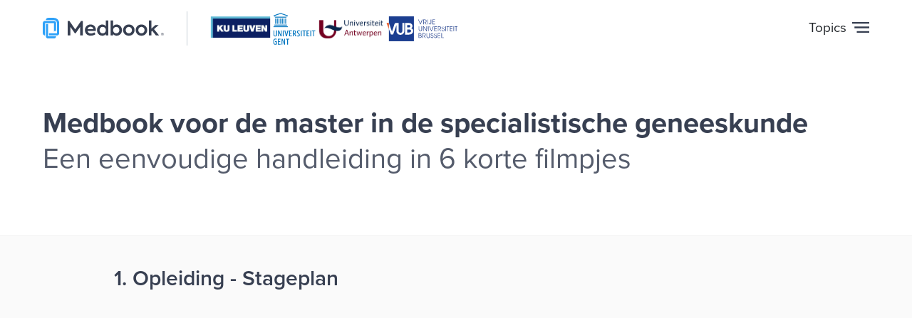

--- FILE ---
content_type: text/html;charset=UTF-8
request_url: https://www.medbook.be/nl/tutorials/university
body_size: 2956
content:



<!DOCTYPE html>
<html>
	<head>
		<title>Medbook</title>
		<meta http-equiv="Content-Type" content="text/html; charset=utf-8"/>
		<meta name="viewport" content="width=device-width, initial-scale=1.0">
		<meta name="robots" content="noindex">


		<link rel="stylesheet" type="text/css" href="/resources/style/redmond/jquery-ui-1.11.2.min.css?v=20260114"/>
		<link rel="stylesheet" type="text/css" href="/resources/style/medbook.tutorials.css?v=20260114"/>
		<link rel="shortcut icon" href="/resources/style/logo.ico"/>

		<script type="text/javascript" src="/resources/js/jquery-1.11.2.min.js"></script>
		<script type="text/javascript" src="/resources/js/jquery-ui-1.11.2.min.js"></script>

        <link rel="stylesheet" href="/resources/style/reset.css"/>
        <link rel="stylesheet" href="/resources/style/bootstrap.min.css"/>

		<script type="text/javascript" src="/resources/js/tutorials/medbook.tutorials.js?v=20260114"></script>
		<script type="text/javascript" src="//use.typekit.net/dou4jau.js"></script>
		<script type="text/javascript">try{Typekit.load();}catch(e){}</script>
	</head>

	<body>
		<div id="container">
			


<main class="ihpba tutorials-university">

    <!-- menu -->

    <div id="menu" class="menu menu-click-item">
        <div class="d-flex flex-row justify-content-end">
            <img id="closeMenu" class="close-menu" alt="close menu" src="/resources/images/tutorials/icons/close-menu.svg" onerror="this.src='/resources/images/tutorials/icons/close-menu.png'; this.onerror=null;">
        </div>
        <div class="d-flex flex-column mb-4 mt-1">
            <h4>Video tutorials</h4>
            <ol>
                <li><a href="#step-1">Stageplan</a></li>
                <li><a href="#step-2">Logboek</a></li>
                <li><a href="#step-3">Evaluaties</a></li>
                <li><a href="#step-4">Opleidingsplan</a></li>
                <li><a href="#step-5">Portfolio</a></li>
                <li><a href="#step-6">Jaarverslag genereren</a></li>
            </ol>
        </div>
        <div class="d-flex flex-column mb-4">
            <h4><a target="_blank" href="https://medbook.be/login">Login</a></h4>
        </div>
        <div class="d-flex flex-column mb-4">
            <h4>Mobile apps</h4>
            <ul>
                <li><a href="https://apps.apple.com/app/medbook/id634392297" target="_blank">Apple App store</a></li>
                <li><a href="https://play.google.com/store/apps/details?id=com.medbook.android" target="_blank">Google Play store</a></li>
            </ul>
        </div>
        <div class="d-flex flex-column terms">
            <ul>
                <li><a target="_blank" href="/nl/privacy-policy">Privacy policy</a></li>
                <li><a target="_blank" href="/nl/terms-and-conditions">Terms & conditions</a></li>
            </ul>
        </div>
    </div>

    <!-- header -->

    <div class="logo-header">
        <div class="container-fluid">
            <div class="row">
                <div class="col-md-12">
                    <div class="d-flex flex-row align-items-center justify-content-between">
                        <div class="d-flex flex-row align-items-center">
                            <img alt="medbook logo" src="/resources/images/tutorials/icons/medbook-logo.svg" onerror="this.src='/resources/images/tutorials/icons/medbook-logo.png'; this.onerror=null;">
                            <span class="sep"></span>
                            <div class="logos-container d-flex flex-row">
                                <img alt="kuleuven logo" src="/resources/images/tutorials/icons/kuleuven.svg">
                                <img alt="ugent logo" src="/resources/images/tutorials/icons/ugent.svg">
                                <img alt="uantwerpen logo" src="/resources/images/tutorials/icons/uantwerpen.svg">
                                <img alt="vub logo" src="/resources/images/tutorials/icons/vub.svg">
                            </div>
                        </div>
                        <div id="openMenu" class="open-menu menu-click-item">
                            <span>Topics</span>
                            <img alt="open menu" src="/resources/images/tutorials/icons/menu-icon.svg" onerror="this.src='/resources/images/tutorials/icons/menu-icon.png'; this.onerror=null;">
                        </div>
                    </div>
                </div>
            </div>
        </div>
    </div>

    <div class="container-fluid">
        
        <div class="row title-header">
            <div class="col-md-12">
                <div class="d-flex flex-column">
                    <h1>Medbook voor de master in de specialistische geneeskunde</h1>
                    <h2>Een eenvoudige handleiding in 6 korte filmpjes</h2>
                </div>
            </div>
        </div>
    </div>
    
    <!-- steps -->

    <div class="step-container first-step" id="step-1">
        <div class="container-fluid">
            <div class="row step-row">
                <div class="col-md-12">
                    <h3>1. Opleiding - Stageplan</h3>
                    
                   
                  

                    <div class="scale-video">
                        <iframe width="560" height="315" src="https://www.youtube.com/embed/uPcK61uvfjA" frameborder="0" allow="accelerometer; autoplay; encrypted-media; gyroscope; picture-in-picture" allowfullscreen></iframe>
                    </div>
                    <p class="info">
                        In deze video wordt er uitgelegd:

                    </p>
                    <ul class="info">
                        <li>Hoe je jouw stageplan moet invullen</li>
                        <li>Hoe je jouw supervisor kan uitnodigen</li>
                        <li>Wie er inzage heeft in jouw Medbook</li>
                        <li>Hoe wordt jouw rotatieverdeling opgebouwd</li>
                        <li>waar je langdurige afwezigheden kan ingeven</li>
                    </ul>
                    
                </div>
            </div>
        </div>
    </div>
    
    <div class="step-container" id="step-2">
        <div class="container-fluid">
            <div class="row step-row">
                <div class="col-md-12">
                    <h3>2. Logboek</h3>
                     <div class="scale-video">
                        <iframe width="560" height="315" src="https://www.youtube.com/embed/0Tl-stJNg1w" frameborder="0" allow="accelerometer; autoplay; encrypted-media; gyroscope; picture-in-picture" allowfullscreen></iframe>
                    </div>
                    <p class="info">
                        In deze video wordt er uitgelegd:
                    </p>
                    <ul class="info">
                        <li>Welke logboekjes je moet ingeven</li>
                        <li>Hoe je een logboekregistratie doet</li>
                        <li>Welke de verschillende overzichten zijn per logboek</li>
                    </ul>
                </div>
            </div>
        </div>
    </div>
    
    <div class="step-container" id="step-3">
        <div class="container-fluid">
            <div class="row step-row">
                <div class="col-md-12">
                    <h3>3. Evaluaties</h3>
                    <div class="scale-video">
                        <iframe width="560" height="315" src="https://www.youtube.com/embed/VKZQS1fCwIU" frameborder="0" allow="accelerometer; autoplay; encrypted-media; gyroscope; picture-in-picture" allowfullscreen></iframe>
                    </div>
                    <p class="info">
                        In deze video wordt er uitgelegd:
                    </p>
                    <ul class="info">
                        <li>Welke de verschillende evaluatieformulieren zijn</li>
                        <li>Hoe je een evaluatie kan ingeven</li>
                        <li>Wat een DOPS en OSATS is en hoe je deze kan registreren</li>
                    </ul>
                </div>
            </div>
        </div>
    </div>
    
    <div class="step-container" id="step-4">
        <div class="container-fluid">
            <div class="row step-row">
                <div class="col-md-12">
                    <h3>4. Opleidingsplan</h3>
                    <div class="scale-video">
                        <iframe width="560" height="315" src="https://www.youtube.com/embed/A9JcaX4ooHM" frameborder="0" allow="accelerometer; autoplay; encrypted-media; gyroscope; picture-in-picture" allowfullscreen></iframe>
                    </div>
                    <p class="info">
                        In deze video wordt er uitgelegd:
                    </p>
                    <ul class="info">
                        
                        <li>Waar je het opleidingsplan terugvindt</li>
                        <li>Welke todo's je moet doen om te slagen voor een OPO</li>
                        <li>Hoe je bewijsmateriaal kan linken aan een todo</li>
                        <li>Hoe reminders gegenereerd worden.</li>

                    </ul>
                </div>
            </div>
        </div>
    </div>
    
    <div class="step-container" id="step-5">
        <div class="container-fluid">
            <div class="row step-row">
                <div class="col-md-12">
                    <h3>5. Portfolio</h3>
                    <div class="scale-video">
                        <iframe width="560" height="315" src="https://www.youtube.com/embed/Dycazhrv-ao" frameborder="0" allow="accelerometer; autoplay; encrypted-media; gyroscope; picture-in-picture" allowfullscreen></iframe>
                    </div>
                    <p class="info">
                        In deze video wordt er uitgelegd:
                    </p>
                    <ul class="info">
                       
                        <li>Welke activiteiten je kan registreren in het portfolio </li>
                        <li>Hoe je een portfolio item toevoegt </li>
                        <li>Hoe jouw CV opgebouwd wordt </li>
                    </ul>
                </div>
            </div>
        </div>
    </div>

    <div class="step-container" id="step-6">
        <div class="container-fluid">
            <div class="row step-row">
                <div class="col-md-12">
                    <h3>5. Jaarverslag genereren</h3>
                    <div class="scale-video">
                        <iframe width="560" height="315" src="https://www.youtube.com/embed/EYJXH69p04I" frameborder="0" allow="accelerometer; autoplay; encrypted-media; gyroscope; picture-in-picture" allowfullscreen></iframe>
                    </div>
                    <p class="info">
                        In deze video wordt er uitgelegd:
                    </p>
                    <ul class="info">
                        <li>Waar je jouw jaarverslag voor de erkenningscommissie kan genereren </li>
                        <li>Wat er allemaal in het jaarverslag zal opgenomen worden </li>
                        <li>Hoe je bijlagen toevoegt </li>
                    </ul>
                </div>
            </div>
        </div>
    </div>

    <footer>
        <div class="container-fluid">
            <div>
                <div class="row mb-4">
                   
                    <div class="col-lg-8">
                        <div class="d-flex flex-column justify-content-center">
                            <span class="title">Need support?</span>
                            <span class="light">Contact our helpdesk</span>
                            <span><a href="mailto:helpdesk@medbook.com">helpdesk@medbook.be</a></span>
                        </div>
                    </div>
                    <div class="col-lg-4 downloads">
                        <div class="d-flex flex-column justify-content-end">
                            <div class="d-inline-flex flex-column" style="margin-left: auto;">
                                <span class="title">Download our app</span>
                                <div class="mt-1">
                                    <a href="https://apps.apple.com/app/medbook/id634392297" target="_blank">
                                        <img class="mr-1" alt="medbook logo" src="/resources/images/tutorials/icons/app-store.svg" onerror="this.src='/resources/images/tutorials/icons/app-store.png'; this.onerror=null;">
                                    </a>
                                    <a href="https://play.google.com/store/apps/details?id=com.medbook.android" target="_blank">
                                        <img alt="medbook logo" src="/resources/images/tutorials/icons/play-store.svg" onerror="this.src='/resources/images/tutorials/icons/play-store.png'; this.onerror=null;">
                                    </a>
                                </div>
                            </div>
                        </div>
                    </div>
                </div>
                <div class="row">
                    <div class="col-md-12 sub-footer">
                        &copy; 2026 Medbook&reg; - <a target="_blank" href="/nl/privacy-policy">Privacy policy</a> - <a target="_blank" href="/nl/terms-and-conditions">Terms & conditions</a>
                    </div>
                </div>
            </div>
        </div>
    </footer>

</main>



		</div>
	</body>
</html>

--- FILE ---
content_type: text/css
request_url: https://www.medbook.be/resources/style/medbook.tutorials.css?v=20260114
body_size: 3105
content:
.container-fluid{
    max-width: 1300px !important;
    padding-left: 60px !important;
    padding-right: 60px !important;
    display: block !important;
    margin: auto !important;
}
.ihpba .downloads a{
    text-decoration: none;
}
.ihpba *{
    font-family: 'proxima-nova', sans-serif;
}
.ihpba{
    padding-top: 70px;
}
/* header */
.scroll-down .logo-header{
    transform: translateY(-120px);
}
.scroll-up .logo-header{
    transform: translateY(0);
}
.ihpba .logo-header{
    position: fixed;
    top: 0;
    left: 0;
    width: 100%;
    background: white;
    padding: 15px 0;
    z-index: 8;
    transition: .4s ease;
}
.ihpba .header-shadow{
    box-shadow: 0px 0px 5px 0px rgba(0,0,0,0.1);
}
.ihpba .logo-header .sep{
    /* height: 69px;
    width: 1px;
    background: #C6CFD6;
    margin-left: 30px;
    margin-right: 30px;
    display: block; */
    height: 48px;
    width: 1px;
    background: #C6CFD6;
    margin-left: 32px;
    margin-right: 32px;
    display: block;
}
.ihpba .title-header{
    margin-top: 80px;
    margin-bottom: 80px;
}
.ihpba h1{
    color: #373F51;
    font-size: 40px;
    line-height: 45px;
    font-weight: bold;
    font-family: 'proxima-nova', sans-serif;
}
.ihpba h2{
    color: #555C6C;
    font-size: 40px;
    line-height: 40px;
    font-weight: 400;
    font-family: 'proxima-nova', sans-serif;
}
.ihpba .step-container.first-step{
    border-top: 1px solid #F0F0F0;
}
.ihpba .step-container:nth-of-type(even){
    background: #FAFAFA;
}
.ihpba .step-container{
    width: 100%;
}
.ihpba .step-row{
    padding-left: 100px;
    padding-right: 100px;
    padding-top: 40px;
    padding-bottom: 60px;
}
.ihpba h3{
    color: #373F51;
    font-family: "Proxima Nova";
    font-size: 30px;
    font-weight: 600;
    letter-spacing: 0;
    line-height: 38px;
    margin-bottom: 30px;
    font-family: 'proxima-nova', sans-serif;
}
/* video */
.ihpba .video{
    width: 100%;
    box-shadow: 0px 0px 4px 0px rgba(0,0,0,0.2);
}
.ihpba p.info{
    color: #5D5D5D;
    font-size: 16px;
    line-height: 26px;
    margin-top: 15px;
}
.ihpba p.info:first-of-type{
    margin-top: 30px;
}
.ihpba ul.info li{
    color: #5D5D5D;
    font-size: 16px;
    line-height: 26px;
    margin-left: 1.1em;
}
.ihpba ul.info li::before {
    content: "\2022";
    color: #2896F7;
    font-weight: bold;
    display: inline-block;
    width: 1em;
    margin-left: -1em;
}
/* footer */
.ihpba footer{
    background: #373F51;
    width: 100%;
    color: white;
    font-size: 18px;
}
.ihpba footer .container-fluid>div{
    padding-top: 50px;
    padding-bottom: 20px;
    padding-left: 50px;
    padding-right: 50px;
}
.ihpba footer a{
    color: white;
    text-decoration: underline;
}
.ihpba footer span>a{
    text-decoration: none;
}
.ihpba footer span{
    font-weight: 400;
    line-height: 24px;
}
.ihpba footer span.title{
    font-size: 24px;
    line-height: 31px;
    margin-bottom: 10px;
}
.ihpba footer span.light{
    font-weight: lighter;
}
.ihpba footer .sub-footer{
    font-size: 12px;
    line-height: 19px;
    text-align: center;
}
/* menu */
.ihpba .open-menu{
    padding: 10px 0px 10px 10px;
    cursor: pointer;
    transition: .4s ease;
}
.ihpba .open-menu span{
    font-size: 19px;
    display: block;
    transform: translateY(-1px);
    margin-right: 8px;
    float: left;
}
.ihpba .menu{
    position: fixed;
    right: 0;
    top: 0;
    width: 320px;
    height: 100%;
    color: white;
    background: #373F51;
    z-index: 9;
    overflow-y: auto;
    padding: 30px;
    font-size: 18px;
    font-weight: 200;
    transform: translateX(320px);
    transition: .4s ease;
}
.ihpba .menu .close-menu{
    transform: translate(10px,-10px);
    padding: 5px;
    cursor: pointer;
}
.ihpba .menu h4{
    font-size: 18px;
    font-weight: 500;
    margin: 0;
}
.ihpba .menu ul, .ihpba ol{
    margin: 0;
    padding: 0;
    margin-top: 4px;
}
.ihpba .menu ol{
    list-style-type: decimal;
    margin-left: 16px;
}
.ihpba .menu li a{
    padding: 1px 0;
    /* display: block; */
}
.ihpba .menu a{
    color: white;
    text-decoration: none;
    position: relative;
    display: inline-block;
}
.ihpba .menu a::after{
    content: '';
    height: 1px;
    background: white;
    opacity: 0;
    position: absolute;
    left: 0;
    width: 100%;
    bottom: 5px;
    transition: .2s ease;
}
.ihpba .menu h4>a::after{
    height: 2px;
}
.ihpba .menu li a:hover::after{
    opacity: .8;
    bottom: 3px;
}
.ihpba .menu h4>a:hover::after{
    opacity: .8;
    bottom: -1px;
}
.ihpba .menu .terms{
    font-size: 14px;
}
.logos-container{
    gap: 40px;
}
.tutorials-university .logos-container img{
    /* margin-right: 25px; */
    height: 49px;
    transform: translatey(2px);
}
.ihpba .scale-video {
    width: 100%;
    padding-top: 56.25%;
    position: relative;
}
  
.ihpba .scale-video iframe {
    position: absolute;
    top: 0;
    left: 0;
    width: 100%;
    height: 100%;
}

/* new tutorials footer */
.t-footer{
    background: #373F51;
    width: 100%;
    color: white;
    font-size: 18px;
}

/* col-logo */
.t-footer .col-logo img{
    width: 100%;
    max-width: 170px;
}

/* col-help */
.t-footer .col-help *{
    font-size: 20px;
}
.t-footer .col-help .t-title{
    font-size: 27px;
    line-height: 30px;
    font-weight: 300;
}
.t-footer .col-help .t-light{
    font-weight: 200;
}
.t-footer .col-help .t-bold{
    font-weight: 500;
}

/* col-contact */
.t-footer .footer-link.contact.phone {
    background-image: url(/resources/images/tutorials/icons/icons8-phone.svg);
}
.t-footer .footer-link.contact.email {
    background-image: url(/resources/images/tutorials/icons/icons8-envelope.svg);
}
.t-footer .footer-link.contact.whatsapp {
    background-image: url(/resources/images/tutorials/icons/icons8-whatsapp.svg);
}
.t-footer .footer-link.contact {
    padding-left: 40px;
    background-position: 0% 50%;
    background-size: 23px 24px;
    background-repeat: no-repeat;
    font-weight: 300;
    margin-bottom: 16px;
}
.t-footer .footer-link.contact:last-of-type {
    margin-bottom: 0;
}
.t-footer .footer-link {
    font-size: 20px;
    line-height: 1.3;
    padding: 0;
    text-decoration: none;
    color: white !important;
    display: inline-block;
}

/* rows */
.t-footer .top-row{
    padding: 0 !important;
    padding-top: 50px !important;
    padding-bottom: 42px !important;
}
.t-footer .bot-row{
    padding: 0 !important;
}

/* col-sub */
.t-footer .col-sub-wrap{
    text-align: left;
    border-top: 1px solid #787E8A;
    padding-top: 16px;
    padding-bottom: 20px;
}
.t-footer .col-sub *{
    color: white;
    font-weight: 300;
    font-size: 16px;
    text-decoration: none !important;
}
.t-footer .col-sub-wrap div>span{
    /* margin-left: 20px; */
    margin-right: 26px;
}
.t-footer .container-fluid div div div:last-of-type{
    margin-bottom: 0;
}
@media only screen and (max-width: 991px) {
    .t-footer .col-logo{
        margin-bottom: 36px;
    }
    .t-footer .col-help{
        margin-bottom: 36px;
    }
    .t-footer .col-sub-wrap .col-lg-4{
        display: none;
    }
}
@media only screen and (max-width: 600px) {
    .t-footer .col-sub-wrap .col-lg-8{
        display: flex;
        flex-direction: row;
        justify-content: space-between !important;
        text-align: center;
    }
    .t-footer .col-sub-wrap div>span{
        margin: 0;
        font-size: 14px;
        text-align: left;
        line-height: 18px;
        padding-right: 8px;
    }
    .t-footer .col-sub-wrap div>span:last-of-type{
        padding-right: 0;
    }
    .t-footer .col-sub-wrap div>span *{
        font-size: 14px;
    }
    /* .t-footer .col-sub-wrap div>span{
        margin-left: 0;
        margin-right: 0;
        width: 100%;
        display: block;
        margin-bottom: 4px;
        text-align: left;
    }
    .t-footer .col-sub-wrap div>span:last-of-type{
        margin-bottom: 0;
    } */
}

@media only screen and (max-width: 1199px) {
    .ihpba .step-row{
        padding-left: 0;
        padding-right: 0;
        padding-top: 40px;
        padding-bottom: 60px;
    }
    .ihpba footer .container-fluid>div{
        padding-top: 50px;
        padding-bottom: 20px;
        padding-left: 0;
        padding-right: 0;
    }
}
@media only screen and (max-width: 991px) {
    .container-fluid{
        padding-left: 30px !important;
        padding-right: 30px !important;
    }
    .ihpba .step-row{
        padding-left: 0;
        padding-right: 0;
        padding-top: 40px;
        padding-bottom: 60px;
    }
    .ihpba footer .container-fluid>div{
        padding-top: 50px;
        padding-bottom: 20px;
        padding-left: 0;
        padding-right: 0;
    }
    footer .container-fluid div div div{
        margin-bottom: 30px;
    }
    footer .container-fluid div div div:last-of-type{
        margin-bottom: 5px;
    }
    footer .container-fluid div div div:last-of-type>div{
        justify-content: start!important;
    }
    footer .container-fluid div div div:last-of-type>div>div{
        margin-right: auto !important;
        margin-left: 0 !important;
    }
}
@media only screen and (max-width: 900px) {
    .tutorials-university .logos-container{
        display: none !important;
    }
    .tutorials-university .sep{
        visibility: hidden;
    }
}
@media only screen and (max-width: 660px) {
    .ihpba h1{
        font-size: 33px;
        margin-bottom: 0 !important;
    }
    .ihpba h2 {
        font-size: 28px;
    }
    .ihpba h3 {
        font-size: 26px;
    }
    .ihpba footer span.title{
        font-size: 20px;
    }
    .ihpba footer span {
        font-size: 16px;
    }
    .ihpba .title-header{
        margin-top: 50px;
        margin-bottom: 50px;
    }
}

/* media page (header + backto) */
#header{
    /* position: fixed;
    top: 0;
    z-index: 9; */
    background-color: #373F51;
    color: #aeb1b8;
    height: 24px;
    font-size: 12px;
    line-height: 24px;
    width: 100%;
}
#header #top-level-bar .logo {
    float: left;
    width: 81px;
    height: 24px;
    background: url(/resources/images/logo/medbook-logo-small.svg) left center no-repeat;
    overflow: hidden;
    text-indent: -9999px;
}
#header .right {
    float: right!important;
}
#header #top-level-bar span a {
    color: white;
}
#research-module #intro .backto {
    position: absolute;
    top: 20px;
}
.backto a {
    background: url(/resources/images/research/backto.svg) left center no-repeat;
    color: #373F51;
    padding-left: 20px;
    font-weight: 300;
}
.scroll-down .media-page .logo-header{
    transform: none !important;
}
.scroll-up .media-page .logo-header{
    transform: none !important;
}
.media-page .logo-header{
    position: relative !important;
}
.media-page .ihpba .header-shadow {
    box-shadow: none !important;
}
.media-page{
    padding-top: 0 !important;
}
.media-page .title-header{
    margin-top: 70px;
}
.statusLabel{ padding:2px 8px; color:white; font-size:13px; font-weight:300; border-radius:3px; margin-left:5px; position:relative; top:-3px; white-space:nowrap; background:#aaa;}


--- FILE ---
content_type: image/svg+xml
request_url: https://www.medbook.be/resources/images/tutorials/icons/medbook-logo.svg
body_size: 9307
content:
<?xml version="1.0" encoding="UTF-8"?>
<svg width="170px" height="30px" viewBox="0 0 170 30" version="1.1" xmlns="http://www.w3.org/2000/svg" xmlns:xlink="http://www.w3.org/1999/xlink">
    <!-- Generator: sketchtool 63.1 (101010) - https://sketch.com -->
    <title>77675D2A-7A40-4037-9D9F-29F93891806B</title>
    <desc>Created with sketchtool.</desc>
    <g id="Video-instructions-(IHPBA)" stroke="none" stroke-width="1" fill="none" fill-rule="evenodd">
        <g id="101---Video-Get-started" transform="translate(-80.000000, -50.000000)">
            <g id="menu/topbar" transform="translate(0.000000, 30.000000)">
                <g id="Top-bar">
                    <g id="Medbooklogo" transform="translate(80.000000, 20.000000)">
                        <path d="M120.818606,9.43886453 C125.605427,9.43886453 128.889464,12.9769353 128.889464,17.3169584 C128.889464,21.6844053 125.605427,25.2228678 120.818606,25.2228678 C116.032179,25.2228678 112.747747,21.6844053 112.747747,17.3169584 C112.747747,12.9769353 116.032179,9.43886453 120.818606,9.43886453 Z M138.496752,9.43886453 C143.283573,9.43886453 146.56761,12.9769353 146.56761,17.3169584 C146.56761,21.6844053 143.283573,25.2228678 138.496752,25.2228678 C133.710325,25.2228678 130.425893,21.6844053 130.425893,17.3169584 C130.425893,12.9769353 133.710325,9.43886453 138.496752,9.43886453 Z M91.9964269,3.82715753 L91.9964269,24.8354077 L88.4619258,24.8354077 L88.4619258,22.8730341 C87.3768445,24.1995658 85.8184455,25.1946604 83.6474942,25.1946604 C79.3339907,25.1946604 76.1331787,21.7948843 76.1331787,17.3169584 C76.1331787,12.8938802 79.3616009,9.4662884 83.6194896,9.4662884 C85.7628306,9.4662884 87.2932251,10.4339592 88.3787007,11.733067 L88.3787007,3.82715753 L91.9964269,3.82715753 Z M98.8713295,3.82715753 L98.8713295,11.7604909 C99.9564107,10.461383 101.515204,9.4662884 103.685761,9.4662884 C107.971654,9.4662884 111.200077,12.8938802 111.200077,17.3443822 C111.200077,21.7948843 107.971654,25.1946604 103.658151,25.1946604 C101.459195,25.1946604 99.9007958,24.1721419 98.8153202,22.8452184 L98.8153202,24.8354077 L95.2532088,24.8354077 L95.2532088,3.82715753 L98.8713295,3.82715753 Z M67.0353387,9.46609251 C71.2936218,9.46609251 74.5216497,12.2582341 74.5216497,17.0127493 C74.5216497,17.6207756 74.4660348,18.118323 74.41042,18.6158703 L62.8886798,18.6158703 C63.333993,20.5508201 64.7535522,22.0712777 67.5086566,22.0712777 C69.20629,22.0712777 71.1819977,21.4354357 72.4903271,20.5233962 L73.9374965,23.094188 C72.5179374,24.1445221 70.1245267,25.1674324 67.3694223,25.1674324 C61.6919745,25.1674324 59.1873341,21.2975328 59.1873341,17.3167625 C59.1873341,12.8388365 62.3321369,9.46609251 67.0353387,9.46609251 Z M167.90123,21.291147 C168.152088,21.291147 168.387958,21.3389429 168.609629,21.4345347 C168.830905,21.5301264 169.024571,21.6586268 169.190232,21.8200359 C169.355499,21.9818367 169.48645,22.1726285 169.582297,22.3924112 C169.678538,22.6121939 169.726265,22.8472556 169.726265,23.0960293 C169.726265,23.3451947 169.678538,23.5782976 169.582297,23.7957297 C169.48645,24.0131618 169.355499,24.2023865 169.190232,24.3641873 C169.024571,24.5259881 168.830905,24.6529215 168.609629,24.7457709 C168.387958,24.8386202 168.152088,24.8848491 167.90123,24.8848491 C167.650371,24.8848491 167.414107,24.8386202 167.192831,24.7457709 C166.971555,24.6529215 166.777494,24.5259881 166.612227,24.3641873 C166.446961,24.2023865 166.316404,24.0131618 166.220162,23.7957297 C166.123921,23.5782976 166.076195,23.3451947 166.076195,23.0960293 C166.076195,22.8472556 166.123921,22.6121939 166.220162,22.3924112 C166.316404,22.1726285 166.446961,21.9818367 166.612227,21.8200359 C166.777494,21.6586268 166.971555,21.5301264 167.192831,21.4345347 C167.414107,21.3389429 167.650371,21.291147 167.90123,21.291147 Z M37.389942,4.40768165 L45.627645,16.3217853 L53.8377378,4.40768165 L56.2587587,4.40768165 L56.2587587,24.8357212 L52.4741879,24.8357212 L52.4741879,12.7280833 L46.2398028,21.6847187 L44.9874826,21.6847187 L38.7534919,12.7280833 L38.7534919,24.8357212 L34.9965313,24.8357212 L34.9965313,4.40768165 L37.389942,4.40768165 Z M152.559893,3.82731424 L152.559893,15.1882393 L158.024348,10.2143332 L162.723606,10.15165 L156.177619,16.0176155 L163.357852,24.8355644 L158.849499,24.8355644 L153.673374,18.2840023 L152.559893,19.2794887 L152.559893,24.8355644 L148.942167,24.8355644 L148.942167,3.82731424 L152.559893,3.82731424 Z M167.90123,21.5696951 C167.687842,21.5696951 167.487471,21.6096556 167.300905,21.6891849 C167.113944,21.7683223 166.951439,21.8768425 166.812204,22.0147453 C166.673759,22.1526482 166.564107,22.3144491 166.484037,22.499756 C166.404362,22.6854548 166.364524,22.8844737 166.364524,23.0960293 C166.364524,23.3028836 166.404362,23.4987684 166.484037,23.6844672 C166.564107,23.8697742 166.673759,24.0327503 166.812204,24.1733956 C166.951439,24.3136491 167.113944,24.4237363 167.300905,24.5032655 C167.487471,24.5827947 167.687842,24.6223635 167.90123,24.6223635 C168.114617,24.6223635 168.314988,24.5827947 168.501555,24.5032655 C168.688121,24.4237363 168.851021,24.3136491 168.989861,24.1733956 C169.128306,24.0327503 169.237958,23.8697742 169.318028,23.6844672 C169.398097,23.4987684 169.438329,23.3028836 169.438329,23.0960293 C169.438329,22.8844737 169.398097,22.6854548 169.318028,22.499756 C169.237958,22.3144491 169.128306,22.1526482 168.989861,22.0147453 C168.851021,21.8768425 168.688121,21.7683223 168.501555,21.6891849 C168.314988,21.6096556 168.114617,21.5696951 167.90123,21.5696951 Z M167.909513,22.0707684 C168.00536,22.0707684 168.098445,22.0813462 168.189559,22.1025017 C168.279884,22.1236573 168.361531,22.158133 168.433712,22.2055371 C168.505499,22.253333 168.563086,22.3144491 168.605684,22.3884935 C168.648283,22.4629297 168.669582,22.5553873 168.669582,22.6666499 C168.669582,22.8151305 168.626984,22.9361873 168.541392,23.0286449 C168.456195,23.1211026 168.341415,23.1833939 168.197448,23.2151272 L168.749652,24.1060112 L168.301578,24.1060112 L167.82116,23.2550877 L167.556891,23.2550877 L167.556891,24.1060112 L167.188492,24.1060112 L167.188492,22.0707684 L167.909513,22.0707684 Z M167.893341,22.3806581 L167.556891,22.3806581 L167.556891,22.9608688 L167.853109,22.9608688 C167.96,22.9608688 168.060974,22.9408886 168.157216,22.9013198 C168.253457,22.8613593 168.301578,22.7806548 168.301578,22.6588145 C168.301578,22.5475519 168.257401,22.4735075 168.169443,22.4362894 C168.08109,22.3990713 167.989582,22.3806581 167.893341,22.3806581 Z M84.1484223,12.7555855 C81.5045476,12.7555855 79.7512993,14.82883 79.7512993,17.3169584 C79.7512993,19.8599345 81.5045476,21.9053633 84.1484223,21.9053633 C86.8203016,21.9053633 88.5735499,19.8599345 88.5735499,17.3169584 C88.5735499,14.82883 86.8203016,12.7555855 84.1484223,12.7555855 Z M103.129218,12.7834012 C100.457339,12.7834012 98.7320951,14.8566456 98.7320951,17.3169584 C98.7320951,19.8325106 100.457339,21.8779394 103.129218,21.8779394 C105.773093,21.8779394 107.498731,19.8325106 107.498731,17.3169584 C107.498731,14.82883 105.773093,12.7834012 103.129218,12.7834012 Z M120.818606,12.7834012 C118.313965,12.7834012 116.393872,14.82883 116.393872,17.3169584 C116.393872,19.8599345 118.313965,21.8779394 120.818606,21.8779394 C123.323246,21.8779394 125.243733,19.8599345 125.243733,17.3169584 C125.243733,14.82883 123.323246,12.7834012 120.818606,12.7834012 Z M138.496752,12.7834012 C135.992111,12.7834012 134.072019,14.82883 134.072019,17.3169584 C134.072019,19.8599345 135.992111,21.8779394 138.496752,21.8779394 C141.001787,21.8779394 142.921879,19.8599345 142.921879,17.3169584 C142.921879,14.82883 141.001787,12.7834012 138.496752,12.7834012 Z M67.0353387,12.4791921 C64.9203968,12.4791921 63.3616032,13.8061156 62.8886798,15.87936 L70.9595383,15.87936 C70.6534594,13.7786917 69.0946659,12.4791921 67.0353387,12.4791921 Z" id="Combined-Shape" fill="#373F51"></path>
                        <g id="Logo" transform="translate(0.096202, 0.121566)" fill="#2EA1F8">
                            <path d="M7.37985383,25.9344388 L7.37985383,8.54613926 L4.29855452,8.54613926 L4.29855452,25.9344388 C4.29855452,27.6210067 5.67512065,28.9886742 7.37354292,28.9886742 L7.37985383,28.9886742 L15.6065128,28.9886742 C17.304935,28.9886742 18.6815012,27.6210067 18.6815012,25.9344388 L7.37985383,25.9344388 Z" id="Fill-16"></path>
                            <path d="M18.6814617,7.33094848 C18.6814617,5.64398881 17.3048956,4.27671309 15.6064733,4.27671309 L3.0749884,4.27671309 C1.37656613,4.27671309 0,5.64398881 0,7.33094848 L0,21.6642291 C0,23.3511888 1.37656613,24.7188563 3.0749884,24.7188563 L3.0749884,7.33094848 L15.599768,7.33094848 L15.599768,19.6195839 L17.1404176,17.6152909 L18.6810673,19.6195839 L18.6810673,7.33094848 L18.6814617,7.33094848 Z" id="Fill-18"></path>
                            <path d="M15.5912877,0 L7.3737007,0.000391769547 C5.67527842,0.000391769547 4.2987123,1.36805926 4.2987123,3.05462716 L4.2987123,3.07068971 L15.5912877,3.07068971 C17.9598492,3.07068971 19.8815197,4.9774321 19.8815197,7.33000823 L19.8815197,21.6644642 L8.59643852,21.6644642 L8.59643852,24.7190914 L19.8965081,24.7190914 C21.594536,24.7190914 22.9711021,23.3510321 22.9711021,21.6644642 L22.9711021,7.33000823 C22.9711021,3.28224527 19.6685267,0 15.5912877,0" id="Fill-20"></path>
                        </g>
                    </g>
                </g>
            </g>
        </g>
    </g>
</svg>

--- FILE ---
content_type: image/svg+xml
request_url: https://www.medbook.be/resources/images/tutorials/icons/vub.svg
body_size: 4129
content:
<svg id="Laag_1" data-name="Laag 1" xmlns="http://www.w3.org/2000/svg" width="53" height="25" viewBox="0 0 53 25">
  <defs>
    <style>
      .cls-1 {
        fill: #1f3d8a;
      }

      .cls-2 {
        fill: #1c3e90;
      }

      .cls-3 {
        fill: #fff;
      }

      .cls-4 {
        fill: #e9531e;
      }
    </style>
  </defs>
  <title>logo</title>
  <path class="cls-1" d="M25.63,8.76,27,5.36h-.37l-1.2,3-1.19-3H23.9l1.41,3.4ZM27.9,5.67h.54a1.28,1.28,0,0,1,.77.16.78.78,0,0,1,.32.61.76.76,0,0,1-.44.69,1.86,1.86,0,0,1-.74.09h-.1L29.4,8.76h.42l-.95-1.27a1,1,0,0,0,1-1,1.07,1.07,0,0,0-.53-.94,2,2,0,0,0-1-.16h-.8V8.76h.34Zm2.58-.31h.34v3.4h-.34Zm1.78,3.46A.92.92,0,0,0,33,8.48a1,1,0,0,0,.19-.68V5.36h-.34V7.7a1.71,1.71,0,0,1,0,.45.53.53,0,0,1-.5.34.58.58,0,0,1-.6-.54h-.33a.88.88,0,0,0,.9.87m3.59-.37H34.33V7.2H35.8V6.89H34.33V5.67h1.52V5.36H34v3.4h1.86Zm-9.67,3.84a1.19,1.19,0,0,1-.19.76.79.79,0,0,1-1.11.14.52.52,0,0,1-.17-.19,1.26,1.26,0,0,1-.16-.71V10.23h-.34v2.06a1.51,1.51,0,0,0,.27,1,1.14,1.14,0,0,0,.89.4,1.1,1.1,0,0,0,.9-.43,1.5,1.5,0,0,0,.25-1V10.23h-.33Zm3.87-2.06h-.34v2.82l-1.9-2.82h-.46v3.39h.34v-3l2,3h.34Zm.83,0h.34v3.4h-.34Zm2.42,3-1.19-3h-.37l1.4,3.39h.32l1.42-3.39H34.5Zm4-2.66v-.31H35.4v3.39h1.85v-.3H35.74V12.07H37.2v-.31H35.74V10.54Zm3,.8a1,1,0,0,0-.53-.94,2,2,0,0,0-1-.17H38v3.4h.34V10.54h.53a1.27,1.27,0,0,1,.77.16.76.76,0,0,1,.32.6.74.74,0,0,1-.45.69,1.64,1.64,0,0,1-.73.1h-.1l1.15,1.53h.42l-1-1.26a1,1,0,0,0,1-1m2.14.64a1.46,1.46,0,0,0-.66-.29c-.33-.09-.67-.19-.67-.6a.59.59,0,0,1,.58-.59h0a.6.6,0,0,1,.62.59h.36a1,1,0,0,0-1.9,0,.82.82,0,0,0,.29.63,1.34,1.34,0,0,0,.6.26,1.41,1.41,0,0,1,.52.22.65.65,0,0,1,.23.48.67.67,0,0,1-.7.67.68.68,0,0,1-.68-.68h-.37a1,1,0,0,0,2.09,0,.92.92,0,0,0-.31-.71m.89-1.75h.34v3.4h-.34Zm.85.31H45v3.08h.34V10.54h.78v-.31h-1.9Zm2.4,3.08h1.86v-.3H46.92V12.07h1.46v-.31H46.92V10.54h1.51v-.31H46.57Zm2.6-3.39h.34v3.4h-.34Zm.85,0v.31h.78v3.08h.34V10.54h.77v-.31ZM25.8,16.68a.82.82,0,0,0,.38-.68.9.9,0,0,0-.4-.73A1.37,1.37,0,0,0,25,15.1h-.79v3.4H25a1.66,1.66,0,0,0,.93-.19.91.91,0,0,0,.41-.77.89.89,0,0,0-.56-.86m-1.25-1.27h.39a1.08,1.08,0,0,1,.62.1.6.6,0,0,1,.28.47.56.56,0,0,1-.28.48,1.41,1.41,0,0,1-.65.1h-.36Zm1.14,2.68a1.47,1.47,0,0,1-.72.1h-.42V16.86h.36a2.22,2.22,0,0,1,.68.07.62.62,0,0,1,.43.61.68.68,0,0,1-.33.55m3.59-1.88a1.07,1.07,0,0,0-.53-.94,2,2,0,0,0-1-.17H27v3.4h.34V15.41h.54a1.28,1.28,0,0,1,.77.16.76.76,0,0,1-.13,1.3,1.84,1.84,0,0,1-.74.09h-.1l1.16,1.54h.42l-1-1.27a1,1,0,0,0,1-1m2.59.95a1.25,1.25,0,0,1-.19.76.79.79,0,0,1-1.11.14.81.81,0,0,1-.18-.19,1.34,1.34,0,0,1-.15-.71V15.09H29.9v2.07a1.51,1.51,0,0,0,.27,1,1.17,1.17,0,0,0,1.79,0,1.5,1.5,0,0,0,.25-1V15.09h-.34Zm2.68-.31a1.47,1.47,0,0,0-.65-.29c-.33-.09-.67-.19-.67-.6a.58.58,0,0,1,.57-.59h0a.61.61,0,0,1,.62.59h.35a.95.95,0,0,0-1.89,0,.81.81,0,0,0,.28.63,1.34,1.34,0,0,0,.6.26,1.34,1.34,0,0,1,.52.22.63.63,0,0,1,.24.48.68.68,0,0,1-.71.67.69.69,0,0,1-.68-.68h-.36a1,1,0,0,0,2.09,0,1,1,0,0,0-.32-.7m2.42,0a1.46,1.46,0,0,0-.66-.29c-.33-.09-.67-.19-.67-.6a.6.6,0,0,1,.58-.59h0a.62.62,0,0,1,.62.59h.35a1,1,0,0,0-1.9,0,.82.82,0,0,0,.29.63,1.34,1.34,0,0,0,.6.26,1.41,1.41,0,0,1,.52.22.62.62,0,0,1,.23.48.67.67,0,0,1-.7.67.69.69,0,0,1-.68-.68H35.2a1,1,0,0,0,2.09,0,1,1,0,0,0-.32-.7m.89,1.65h1.86v-.31H38.2V16.94h1.47v-.31H38.2V15.41h1.52V15.1H37.86Zm2.94-3.4h-.34v3.4H42.2v-.31H40.8Z"/>
  <rect class="cls-2" x="2.97" y="3.04" width="17.86" height="17.86"/>
  <path class="cls-3" d="M18.93,11.57A1.7,1.7,0,0,0,19.84,10a2.15,2.15,0,0,0-1.17-1.87,4.81,4.81,0,0,0-2.22-.32H14.51v8.33H17a4,4,0,0,0,2.31-.56,2.41,2.41,0,0,0,1-2,2,2,0,0,0-1.43-2M16.06,9.29h.71a3.21,3.21,0,0,1,1,.08.79.79,0,0,1,.52.73.85.85,0,0,1-.48.77,2.78,2.78,0,0,1-1,.12h-.72Zm2.34,5.05a2.13,2.13,0,0,1-1.27.29H16.06V12.5h1.1a2.34,2.34,0,0,1,1.1.17.91.91,0,0,1,.55.86,1,1,0,0,1-.41.81"/>
  <polygon class="cls-4" points="1.29 7.8 2.97 12.22 2.97 7.8 1.29 7.8"/>
  <path class="cls-3" d="M14.05,7.8h-1.5v5.63a1.65,1.65,0,0,1-.16.79,1.31,1.31,0,0,1-1,.66h-.33a1.31,1.31,0,0,1-1-.66,1.65,1.65,0,0,1-.16-.79V7.8H8a1,1,0,0,0-1,.71v0L5.15,14h0L3,7.8v4.42l1.45,3.91h1.5L8.34,9.41l0-.06h0v3.77a4.12,4.12,0,0,0,.27,1.69,2.86,2.86,0,0,0,2.43,1.53h.25a2.82,2.82,0,0,0,2.43-1.53A4,4,0,0,0,14,13.12V7.8Z"/>
</svg>


--- FILE ---
content_type: image/svg+xml
request_url: https://www.medbook.be/resources/images/tutorials/icons/app-store.svg
body_size: 21007
content:
<?xml version="1.0" encoding="UTF-8"?>
<svg width="130px" height="44px" viewBox="0 0 130 44" version="1.1" xmlns="http://www.w3.org/2000/svg" xmlns:xlink="http://www.w3.org/1999/xlink">
    <!-- Generator: sketchtool 63.1 (101010) - https://sketch.com -->
    <title>B43B5F35-AC1C-4109-9EBA-A30133586573</title>
    <desc>Created with sketchtool.</desc>
    <defs>
        <polygon id="path-1" points="1.28078818e-05 0 130 0 130 43.546798 1.28078818e-05 43.546798"></polygon>
        <polygon id="path-3" points="0 43.546798 130 43.546798 130 0 0 0"></polygon>
    </defs>
    <g id="Video-instructions-(IHPBA)" stroke="none" stroke-width="1" fill="none" fill-rule="evenodd">
        <g id="101---Video-Get-started" transform="translate(-1039.000000, -5121.000000)">
            <g id="footer" transform="translate(0.000000, 5030.000000)">
                <g id="sotre/apple-app-store" transform="translate(1039.000000, 91.000000)">
                    <g id="Group-28">
                        <g id="Group-3">
                            <mask id="mask-2" fill="white">
                                <use xlink:href="#path-1"></use>
                            </mask>
                            <g id="Clip-2"></g>
                            <path d="M121.981382,0 L7.93961872,0 C1.13312611,0 1.28078818e-05,2.35677833 1.28078818e-05,7.96163547 L1.28078818e-05,35.6352414 C1.28078818e-05,41.2357438 2.33130345,43.546798 7.93193399,43.546798 L121.981895,43.546798 C127.586496,43.546798 130.000013,41.2325419 130.000013,35.6279409 L130.000013,7.96163547 C130.000013,2.35677833 127.586239,0 121.981382,0" id="Fill-1" fill="#000000" mask="url(#mask-2)"></path>
                        </g>
                        <rect id="Rectangle" fill="#FFFFFF" x="0" y="0" width="130" height="43.546798" rx="5.51717331"></rect>
                        <path d="M33.8932286,27.1063064 C33.2384897,28.5576956 32.9249527,29.2053901 32.0821941,30.4878433 C30.9056621,32.2790256 29.2479379,34.5088778 27.1939379,34.5275773 C25.3683025,34.5444837 24.8996621,33.3395182 22.4223616,33.3532227 C19.9453172,33.3666709 19.4278788,34.5487103 17.6021153,34.5323598 C15.5478591,34.5132325 13.9769724,32.4991931 12.8005685,30.7089074 C9.51124828,25.701666 9.16761281,19.8252818 11.195869,16.7014394 C12.6377803,14.4811931 14.9115635,13.1815773 17.0503517,13.1815773 C19.2275635,13.1815773 20.5963419,14.3757842 22.3964897,14.3757842 C24.1425882,14.3757842 25.2071793,13.1796562 27.7240562,13.1796562 C29.6267951,13.1796562 31.6428837,14.2154296 33.0795438,16.0075084 C28.3729034,18.5865034 29.1372778,25.3092325 33.8932286,27.1063064" id="Fill-4" fill="#373F51"></path>
                        <path d="M25.8146956,11.1795005 C26.728666,10.0056581 27.4237498,8.34742167 27.1716906,6.65332315 C25.6781635,6.75617044 23.9301438,7.70664335 22.9094837,8.94580591 C21.9834739,10.0709783 21.2189714,11.7394611 21.5167547,13.3608108 C23.1475823,13.4112739 24.8348926,12.4371064 25.8146956,11.1795005" id="Fill-6" fill="#373F51"></path>
                        <path d="M57.1388552,25.4307153 C56.5956729,25.4307153 56.1048749,25.6095133 55.6612099,25.969799 C55.2179291,26.3350798 54.9287271,26.8076906 54.7918108,27.3931389 C54.7246975,27.6674837 54.6896039,27.8898286 54.6896039,28.0679862 L54.6896039,29.7185379 C54.6896039,30.4410305 54.9082345,31.0518384 55.3533084,31.5484 C55.7945399,32.0403507 56.3711507,32.2902325 57.0773773,32.2902325 C57.9054069,32.2902325 58.5568158,31.972469 59.0184118,31.3314345 C59.4810325,30.6915527 59.7104217,29.8484099 59.7104217,28.7979074 C59.7104217,27.8343704 59.4955054,27.037464 59.0595251,26.413336 C58.5810227,25.763336 57.9426778,25.4307153 57.1388552,25.4307153 L57.1388552,25.4307153 Z M97.4707468,25.2935429 C96.5887961,25.2935429 95.9147172,25.6849517 95.4546581,26.4731488 C95.0558207,27.1217399 94.8605005,27.9136512 94.8605005,28.8500355 C94.8605005,29.7627251 95.0558207,30.540932 95.4546581,31.1910601 C95.9258601,31.9777202 96.5932788,32.3691291 97.4543527,32.3691291 C98.2925005,32.3691291 98.9553084,31.972469 99.4288158,31.166597 C99.8395645,30.5084 100.044619,29.7185379 100.044619,28.8121241 C100.044619,27.9045576 99.8477616,27.1217399 99.4555842,26.4731488 C98.9865596,25.6849517 98.329003,25.2935429 97.4707468,25.2935429 L97.4707468,25.2935429 Z M68.0388749,25.4307153 C67.4927468,25.4307153 67.0048946,25.6095133 66.5607172,25.969799 C66.1185892,26.3350798 65.8205498,26.8076906 65.6836335,27.3931389 C65.6158798,27.6674837 65.5763034,27.8898286 65.5763034,28.0679862 L65.5763034,29.7185379 C65.5763034,30.4410305 65.8015941,31.0518384 66.2457714,31.5484 C66.687003,32.0403507 67.2666877,32.2902325 67.9709931,32.2902325 C68.8052985,32.2902325 69.4524808,31.972469 69.9154857,31.3314345 C70.379131,30.6915527 70.6126187,29.8484099 70.6126187,28.7979074 C70.6126187,27.8343704 70.393732,27.037464 69.959801,26.413336 C69.4800177,25.763336 68.8403921,25.4307153 68.0388749,25.4307153 L68.0388749,25.4307153 Z M45.263131,21.9015034 L45.2247074,21.9015034 C45.0861261,22.5418975 44.8713379,23.3942621 44.5693281,24.5386463 L43.4262246,28.1773655 L47.1189931,28.1773655 L45.9606483,24.5386463 C45.8353872,24.1695232 45.6015153,23.1822916 45.263131,21.9015034 L45.263131,21.9015034 Z M114.18721,25.1854443 C113.467663,25.1854443 112.883111,25.5540552 112.432018,26.1491094 C112.0652,26.6241537 111.845289,27.152735 111.778944,27.9212079 L116.370313,27.9212079 C116.382225,27.152735 116.242747,26.6465675 115.943811,26.1676808 C115.561367,25.5578975 114.97451,25.1854443 114.18721,25.1854443 L114.18721,25.1854443 Z M48.7945202,33.6847547 L47.5100177,29.7143113 L43.0394266,29.7143113 L41.8132,33.6847547 L39.5298108,33.6847547 L43.9545498,19.9803212 L46.6922345,19.9803212 L51.1434857,33.6847547 L48.7945202,33.6847547 Z M60.5813576,32.7218581 C59.7620374,33.5889517 58.7390719,34.0246759 57.5230916,34.0246759 C56.2066975,34.0246759 55.329998,33.5562916 54.6896039,32.6137596 L54.6896039,37.9113557 L52.512264,37.9113557 L52.512264,27.1403113 C52.512264,26.080203 52.4619291,25.1034739 52.4059586,23.8226857 L54.3448158,23.8226857 L54.4666187,25.4877103 L54.5050424,25.4877103 C55.2436729,24.335001 56.3573182,23.6990897 57.8562246,23.6990897 C59.0260966,23.6990897 59.9997517,24.1490305 60.7867961,25.0763212 C61.5664118,25.9993852 61.9589734,27.2156217 61.9589734,28.7247744 C61.9589734,30.4164394 61.5009635,31.7400059 60.5813576,32.7218581 L60.5813576,32.7218581 Z M71.4785596,32.7218581 C70.6571901,33.5889517 69.6324315,34.0246759 68.4132493,34.0246759 C67.1005695,34.0246759 66.2166975,33.5562916 65.5763034,32.6137596 L65.5763034,37.9113557 L63.3989635,37.9113557 L63.3989635,27.1403113 C63.3989635,26.080203 63.3584906,25.1034739 63.305466,23.8226857 L65.2390719,23.8226857 L65.3666384,25.4877103 L65.4045498,25.4877103 C66.144333,24.335001 67.2559291,23.6990897 68.752402,23.6990897 C69.9232985,23.6990897 70.8995153,24.1490305 71.6815645,25.0763212 C72.4657911,25.9993852 72.8561754,27.2156217 72.8561754,28.7247744 C72.8561754,30.4164394 72.3980374,31.7400059 71.4785596,32.7218581 L71.4785596,32.7218581 Z M84.2133084,32.7987054 C83.3132985,33.6026562 82.0658108,34.002134 80.4652099,34.002134 C78.9819291,34.002134 77.7960473,33.7151094 76.9003921,33.1463113 L77.4124512,31.3099172 C78.3776532,31.8787153 79.4380177,32.1674049 80.5920079,32.1674049 C81.4255448,32.1674049 82.0701655,31.9777202 82.5331704,31.6062916 C82.9933576,31.2335823 83.2249241,30.7340749 83.2249241,30.1003409 C83.2249241,29.5501143 83.0340867,29.0803212 82.6554857,28.6971094 C82.2711212,28.3169714 81.6434069,27.9656512 80.757998,27.6359764 C78.3522936,26.7407054 77.1470719,25.4277695 77.1470719,23.7001143 C77.1470719,22.5712276 77.5674266,21.6429123 78.4192788,20.9227251 C79.2697222,20.2034345 80.3954069,19.8416118 81.7983823,19.8416118 C83.0492,19.8416118 84.0909931,20.0610108 84.9223527,20.4934049 L84.3661064,22.2900946 C83.5907172,21.8694837 82.7094069,21.6563606 81.726402,21.6563606 C80.9493478,21.6563606 80.3400768,21.8541143 79.9017911,22.2260552 C79.5353576,22.5712276 79.3513084,22.9859468 79.3513084,23.4740552 C79.3513084,24.0146759 79.5625103,24.4657695 79.9832493,24.8246463 C80.351732,25.1497103 81.0186384,25.5014148 81.9812788,25.8818089 C83.1689537,26.3545478 84.0365596,26.9157892 84.5965202,27.5572079 C85.1527665,28.196065 85.433131,28.9909222 85.433131,29.9415232 C85.433131,31.1130601 85.0237911,32.0680158 84.2133084,32.7987054 L84.2133084,32.7987054 Z M91.9605399,25.6157892 L89.6551212,25.6157892 L89.6551212,30.3539369 C89.6551212,31.577602 90.0347468,32.1841833 90.8922345,32.1841833 C91.2867172,32.1841833 91.5842443,32.1553655 91.845269,32.0881241 L91.8948355,33.7576315 C91.458599,33.920932 90.881732,34.0036709 90.1742246,34.0036709 C89.3077714,34.0036709 88.5993675,33.7418778 88.111003,33.2074049 C87.6167468,32.679336 87.3497025,31.7868828 87.3497025,30.5351685 L87.3497025,25.6157892 L85.9408355,25.6157892 L85.9408355,23.8226857 L87.3497025,23.8226857 L87.3497025,22.0659567 L89.6551212,21.4126266 L89.6551212,23.8226857 L91.9605399,23.8226857 L91.9605399,25.6157892 Z M101.025831,32.5177005 C100.111732,33.5219665 98.9008749,34.0246759 97.3940276,34.0246759 C95.9355941,34.0246759 94.7725103,33.5420749 93.909131,32.5755921 C93.0463921,31.6124394 92.6161754,30.389799 92.6161754,28.9221438 C92.6161754,27.3864788 93.0606089,26.1261833 93.9515251,25.1481734 C94.8441064,24.1646562 96.0415153,23.6814148 97.5513084,23.6814148 C99.0126877,23.6814148 100.181791,24.1594049 101.066175,25.1301143 C101.907141,26.0635527 102.329161,27.2783803 102.329161,28.7597399 C102.329161,30.2882325 101.896767,31.5350798 101.025831,32.5177005 L101.025831,32.5177005 Z M108.995023,25.8191783 C108.866944,25.779602 108.527151,25.763336 108.284057,25.763336 C107.50854,25.763336 106.903111,26.0553557 106.480451,26.6393951 C106.112097,27.1574739 105.921131,27.8008138 105.921131,28.5965675 L105.921131,33.6847547 L103.743791,33.6847547 L103.743791,27.0008335 C103.743791,25.8646463 103.69653,24.8473163 103.65785,23.8226857 L105.575446,23.8226857 L105.657545,25.8719468 L105.717998,25.8719468 C105.948284,25.2315527 106.313693,24.6491783 106.819988,24.2576414 C107.309762,23.9000453 107.859732,23.7053655 108.430964,23.7053655 C108.632944,23.7053655 108.866944,23.6928138 108.995023,23.7195823 L108.995023,25.8191783 Z M118.392422,29.4581537 L111.778944,29.4581537 C111.804944,30.3547054 112.124885,31.1408532 112.739279,31.6566266 C113.295525,32.1202719 114.015712,32.33173 114.901505,32.33173 C115.882717,32.33173 116.771456,32.1657399 117.575279,31.8479764 L117.92186,33.3755724 C116.986885,33.7872177 115.875289,33.9838187 114.593476,33.9838187 C113.059092,33.9838187 111.85118,33.5328532 110.973712,32.6284887 C110.096757,31.7242522 109.654629,30.5090404 109.654629,28.9863113 C109.654629,27.4870207 110.064737,26.2445281 110.878934,25.2469222 C111.740136,24.1873261 112.89656,23.6577202 114.349742,23.6577202 C115.782816,23.6577202 116.863161,24.187198 117.595259,25.246666 C118.178402,26.0927547 118.472855,27.1764296 118.472855,28.4148236 C118.472855,28.8062325 118.44455,29.2019961 118.392422,29.4581537 L118.392422,29.4581537 Z" id="Fill-8" fill="#373F51"></path>
                        <path d="M42.2132286,15.6297399 C42.3840857,15.6598384 42.6454946,15.6598384 42.8969133,15.6598384 C44.5053271,15.6698286 45.4604108,14.7851882 45.4604108,13.0661143 C45.4705291,11.5682325 44.605869,10.7138187 43.0577803,10.7138187 C42.665603,10.7138187 42.3840857,10.7439172 42.2132286,10.784134 L42.2132286,15.6297399 Z M40.9767557,9.88937537 C41.5195537,9.79895172 42.2132286,9.74874483 42.9471202,9.74874483 C44.2138197,9.74874483 45.08847,10.0100256 45.7117015,10.5328433 C46.3651596,11.0656512 46.7673271,11.8698581 46.7673271,13.0258975 C46.7673271,14.2322719 46.3551695,15.1371488 45.7117015,15.7201635 C45.038135,16.3334049 43.9625291,16.6450207 42.6454946,16.6450207 C41.9217212,16.6450207 41.3787951,16.6048039 40.9767557,16.554597 L40.9767557,9.88937537 Z" id="Fill-10" fill="#373F51"></path>
                        <path d="M48.7583764,14.1318197 C48.7583764,15.0767852 49.2207409,15.7905685 49.9747409,15.7905685 C50.678534,15.7905685 51.1711251,15.0968936 51.1711251,14.1117113 C51.1711251,13.3475931 50.8292828,12.4730709 49.9848591,12.4730709 C49.1102089,12.4730709 48.7583764,13.3174946 48.7583764,14.1318197 M52.4478148,14.0814847 C52.4478148,15.8809921 51.1811153,16.6853271 49.9345241,16.6853271 C48.5473025,16.6853271 47.4815586,15.7302433 47.4815586,14.1619182 C47.4815586,12.5535044 48.5371842,11.5681941 50.0149576,11.5681941 C51.4726227,11.5681941 52.4478148,12.5937212 52.4478148,14.0814847" id="Fill-12" fill="#373F51"></path>
                        <path d="M54.1271202,11.6788798 L54.6398197,13.900535 C54.7504798,14.4233527 54.8610118,14.9561606 54.9514355,15.4889685 L54.9715438,15.4889685 C55.0720857,14.9561606 55.2329527,14.4133626 55.3737113,13.9106532 L56.0070611,11.6788798 L57.0123517,11.6788798 L57.6255931,13.8503281 C57.7763419,14.4233527 57.9071103,14.9561606 58.0176424,15.4889685 L58.0377507,15.4889685 C58.1181842,14.9561606 58.2287163,14.4233527 58.3594847,13.8503281 L58.9022828,11.6788798 L60.1187754,11.6788798 L58.5805488,16.5746926 L57.4346276,16.5746926 L56.8514847,14.5842197 C56.700736,14.0715202 56.5900759,13.6090276 56.4795438,13.0158946 L56.4594355,13.0158946 C56.3588936,13.6191458 56.2282532,14.1017468 56.0874946,14.5842197 L55.464135,16.5746926 L54.3080956,16.5746926 L52.8604207,11.6788798 L54.1271202,11.6788798 Z" id="Fill-14" fill="#373F51"></path>
                        <path d="M60.9134788,13.1365833 C60.9134788,12.5735488 60.9034887,12.101066 60.8733901,11.6789182 L61.9589862,11.6789182 L62.0193113,12.4128099 L62.0495379,12.4128099 C62.2606118,12.0307507 62.7934197,11.5682581 63.6077448,11.5682581 C64.4622867,11.5682581 65.3469271,12.1211744 65.3469271,13.6693911 L65.3469271,16.574731 L64.1103261,16.574731 L64.1103261,13.8101498 C64.1103261,13.1063567 63.8490453,12.5735488 63.1754788,12.5735488 C62.6827596,12.5735488 62.3410453,12.9255094 62.2102768,13.2974502 C62.1701882,13.4079823 62.16007,13.558731 62.16007,13.6996177 L62.16007,16.574731 L60.9134788,16.574731 L60.9134788,13.1365833 Z" id="Fill-16" fill="#373F51"></path>
                        <mask id="mask-4" fill="white">
                            <use xlink:href="#path-3"></use>
                        </mask>
                        <g id="Clip-19"></g>
                        <polygon id="Fill-18" fill="#373F51" mask="url(#mask-4)" points="66.6642562 16.5748079 67.9107192 16.5748079 67.9107192 9.43710345 66.6642562 9.43710345"></polygon>
                        <path d="M70.2130768,14.1318197 C70.2130768,15.0767852 70.6754414,15.7905685 71.4294414,15.7905685 C72.1332345,15.7905685 72.6258256,15.0968936 72.6258256,14.1117113 C72.6258256,13.3475931 72.2839833,12.4730709 71.4395596,12.4730709 C70.5649094,12.4730709 70.2130768,13.3174946 70.2130768,14.1318197 M73.9025153,14.0814847 C73.9025153,15.8809921 72.6358158,16.6853271 71.3892246,16.6853271 C70.002003,16.6853271 68.9362591,15.7302433 68.9362591,14.1619182 C68.9362591,12.5535044 69.9918847,11.5681941 71.4696581,11.5681941 C72.9273232,11.5681941 73.9025153,12.5937212 73.9025153,14.0814847" id="Fill-20" fill="#373F51" mask="url(#mask-4)"></path>
                        <path d="M77.5120069,14.1821034 C76.6373567,14.1619951 75.8030512,14.3529606 75.8030512,15.0969704 C75.8030512,15.5794433 76.114667,15.8006355 76.5067163,15.8006355 C76.9993074,15.8006355 77.3612581,15.4789015 77.4717901,15.127069 C77.5018887,15.0365172 77.5120069,14.9361034 77.5120069,14.85567 L77.5120069,14.1821034 Z M77.6728739,16.5747438 L77.5924404,16.0318177 L77.5623419,16.0318177 C77.2607163,16.4138768 76.7480167,16.6852759 76.114667,16.6852759 C75.1293567,16.6852759 74.5765685,15.9714926 74.5765685,15.2276108 C74.5765685,13.9910099 75.6722828,13.3677783 77.4819084,13.3778966 L77.4819084,13.2974631 C77.4819084,12.9757291 77.3511399,12.4429212 76.4866079,12.4429212 C76.0040069,12.4429212 75.5014256,12.59367 75.1695734,12.8048719 L74.928401,12.0005369 C75.2902236,11.7793448 75.9235734,11.5682709 76.6976818,11.5682709 C78.2660069,11.5682709 78.7183813,12.5635714 78.7183813,13.6291872 L78.7183813,15.398468 C78.7183813,15.8408522 78.7384897,16.2731182 78.7886966,16.5747438 L77.6728739,16.5747438 Z" id="Fill-21" fill="#373F51" mask="url(#mask-4)"></path>
                        <path d="M83.3029498,13.7196365 C83.3029498,13.6190946 83.2928315,13.4984443 83.2728512,13.3979025 C83.1621911,12.9154296 82.7701419,12.5233803 82.2071074,12.5233803 C81.4130187,12.5233803 80.9706345,13.2270453 80.9706345,14.1417842 C80.9706345,15.0365429 81.4130187,15.690001 82.1971172,15.690001 C82.6998266,15.690001 83.1420828,15.3481586 83.262733,14.8154788 C83.2928315,14.7048187 83.3029498,14.5841685 83.3029498,14.4535281 L83.3029498,13.7196365 Z M84.5394227,9.43706502 L84.5394227,15.1974099 C84.5394227,15.7001192 84.5596591,16.2429172 84.5796394,16.5747695 L83.4738069,16.5747695 L83.4236,15.8006611 L83.4034916,15.8006611 C83.1119842,16.3434591 82.5187232,16.6853015 81.805068,16.6853015 C80.6389103,16.6853015 79.7140532,15.690001 79.7140532,14.1821291 C79.703935,12.5433606 80.729334,11.5682966 81.9056099,11.5682966 C82.5791764,11.5682966 83.0616493,11.8498138 83.2828414,12.2116365 L83.3029498,12.2116365 L83.3029498,9.43706502 L84.5394227,9.43706502 Z" id="Fill-22" fill="#373F51" mask="url(#mask-4)"></path>
                        <path d="M88.9129685,14.1318197 C88.9129685,15.0767852 89.3754611,15.7905685 90.1294611,15.7905685 C90.8331261,15.7905685 91.3257172,15.0968936 91.3257172,14.1117113 C91.3257172,13.3475931 90.9838749,12.4730709 90.1394512,12.4730709 C89.2649291,12.4730709 88.9129685,13.3174946 88.9129685,14.1318197 M92.602535,14.0814847 C92.602535,15.8809921 91.3358355,16.6853271 90.0892443,16.6853271 C88.7018946,16.6853271 87.6362788,15.7302433 87.6362788,14.1619182 C87.6362788,12.5535044 88.6917764,11.5681941 90.1696778,11.5681941 C91.6273429,11.5681941 92.602535,12.5937212 92.602535,14.0814847" id="Fill-23" fill="#373F51" mask="url(#mask-4)"></path>
                        <path d="M93.6182384,13.1365833 C93.6182384,12.5735488 93.6081202,12.101066 93.5780217,11.6789182 L94.6637458,11.6789182 L94.7240709,12.4128099 L94.7541695,12.4128099 C94.9653714,12.0307507 95.4981793,11.5682581 96.3123764,11.5682581 C97.1669182,11.5682581 98.0515586,12.1211744 98.0515586,13.6693911 L98.0515586,16.574731 L96.8150857,16.574731 L96.8150857,13.8101498 C96.8150857,13.1063567 96.5536768,12.5735488 95.8801103,12.5735488 C95.3875192,12.5735488 95.0458049,12.9255094 94.9150365,13.2974502 C94.8748197,13.4079823 94.8647015,13.558731 94.8647015,13.6996177 L94.8647015,16.574731 L93.6182384,16.574731 L93.6182384,13.1365833 Z" id="Fill-24" fill="#373F51" mask="url(#mask-4)"></path>
                        <path d="M102.867425,10.2814502 L102.867425,11.6789182 L104.0437,11.6789182 L104.0437,12.6037754 L102.867425,12.6037754 L102.867425,14.7651054 C102.867425,15.3582384 103.028292,15.6698542 103.500774,15.6698542 C103.711848,15.6698542 103.872715,15.6397557 103.983375,15.6096571 L104.003484,16.5546227 C103.822508,16.6249379 103.500774,16.6752729 103.108725,16.6752729 C102.656351,16.6752729 102.274292,16.5243961 102.043109,16.2731054 C101.7817,15.9915882 101.66105,15.549332 101.66105,14.905864 L101.66105,12.6037754 L100.957385,12.6037754 L100.957385,11.6789182 L101.66105,11.6789182 L101.66105,10.5729576 L102.867425,10.2814502 Z" id="Fill-25" fill="#373F51" mask="url(#mask-4)"></path>
                        <path d="M104.978855,9.43705222 L106.225446,9.43705222 L106.225446,12.3523823 L106.245555,12.3523823 C106.396303,12.1212 106.597387,11.9302345 106.858796,11.7894759 C107.100097,11.6487172 107.391604,11.5682837 107.70322,11.5682837 C108.537653,11.5682837 109.412303,12.1212 109.412303,13.6895251 L109.412303,16.5747567 L108.175702,16.5747567 L108.175702,13.8301557 C108.175702,13.1165005 107.914422,12.5835645 107.230737,12.5835645 C106.748136,12.5835645 106.406422,12.9052985 106.275653,13.2772394 C106.235565,13.3779094 106.225446,13.5085498 106.225446,13.6493084 L106.225446,16.5747567 L104.978855,16.5747567 L104.978855,9.43705222 Z" id="Fill-26" fill="#373F51" mask="url(#mask-4)"></path>
                        <path d="M113.755571,13.609066 C113.76569,13.1566916 113.564606,12.4128099 112.740291,12.4128099 C111.976172,12.4128099 111.654438,13.1063567 111.604232,13.609066 L113.755571,13.609066 Z M111.604232,14.473598 C111.63433,15.3582384 112.328005,15.7402975 113.112232,15.7402975 C113.685256,15.7402975 114.097414,15.659864 114.469355,15.5191054 L114.65033,16.3736473 C114.228054,16.5445044 113.645039,16.6752729 112.941246,16.6752729 C111.352941,16.6752729 110.417966,15.7000808 110.417966,14.202199 C110.417966,12.8450759 111.242281,11.5682581 112.810606,11.5682581 C114.398911,11.5682581 114.921729,12.8751744 114.921729,13.9507803 C114.921729,14.1820906 114.901621,14.363066 114.881512,14.473598 L111.604232,14.473598 Z" id="Fill-27" fill="#373F51" mask="url(#mask-4)"></path>
                    </g>
                </g>
            </g>
        </g>
    </g>
</svg>

--- FILE ---
content_type: image/svg+xml
request_url: https://www.medbook.be/resources/images/tutorials/icons/kuleuven.svg
body_size: 14107
content:
<svg id="Laag_1" data-name="Laag 1" xmlns="http://www.w3.org/2000/svg" xmlns:xlink="http://www.w3.org/1999/xlink" width="44" height="25" viewBox="0 0 44 25">
  <defs>
    <style>
      .cls-1 {
        fill: none;
      }

      .cls-2 {
        clip-path: url(#clip-path);
      }
    </style>
    <clipPath id="clip-path">
      <rect class="cls-1" x="0.23" y="2.97" width="42.95" height="15.36"/>
    </clipPath>
  </defs>
  <title>logo</title>
  <g class="cls-2">
    <image width="400" height="143" transform="translate(0.23 2.97) scale(0.11)" xlink:href="[data-uri]"/>
  </g>
</svg>


--- FILE ---
content_type: application/javascript
request_url: https://www.medbook.be/resources/js/tutorials/medbook.tutorials.js?v=20260114
body_size: 1106
content:
$(document).ready(function(){

    // menu
    $('#openMenu').click(function(){
        setTimeout(function(){
            $('#menu').css('transform','translateX(0)');
            $('#openMenu').css('opacity', 0);
        }, 1);
        // console.log('open menu')
    })
    $('#closeMenu').click(function(){
        $('#menu').css('transform','translateX(320px)')
        $('#openMenu').css('opacity', 1);
        // console.log('close menu')
    })

    $('html').click(function(e) {           
        if(!$(e.target).parents('.menu-click-item').length && !$(e.target).hasClass('menu-click-item')){
            $('#menu').css('transform','translateX(320px)');
            $('#openMenu').fadeIn(400);
            $('#openMenu').css('opacity', 1);
        }
     });

    // fixed header
    var didScroll;
    var lastScrollTop = 0;
    var delta = 5;
    var navbarHeight = $('header').outerHeight();

    $(window).scroll(function(event){
        didScroll = true;
    });

    setInterval(function() {
        if (didScroll) {
            hasScrolled();
            didScroll = false;
        }
    }, 250);

    function hasScrolled() {
        var st = $(this).scrollTop();
        
        // Make sure they scroll more than delta
        if(Math.abs(lastScrollTop - st) <= delta)
            return;
        
        // If they scrolled down and are past the navbar, add class .nav-up.
        // This is necessary so you never see what is "behind" the navbar.
        if (st > lastScrollTop && st > navbarHeight){
            // Scroll Down
            $('header').removeClass('nav-down').addClass('nav-up');
        } else {
            // Scroll Up
            if(st + $(window).height() < $(document).height()) {
                $('header').removeClass('nav-up').addClass('nav-down');
            }
        }
        
        lastScrollTop = st;
    }

    var body = document.body;
    var scrollUp = "scroll-up";
    var scrollDown = "scroll-down";
    var lastScroll = 0;

    window.addEventListener("scroll", function(){
        var currentScroll = window.pageYOffset;
        if (currentScroll <= 60) {
            body.classList.remove(scrollUp);
            $('.logo-header').removeClass('header-shadow')
            return;
        }
        if (currentScroll > lastScroll && !body.classList.contains(scrollDown)) {
            // down
            $('.logo-header').addClass('header-shadow')
            body.classList.remove(scrollUp);
            body.classList.add(scrollDown);
        } else if (currentScroll < lastScroll && body.classList.contains(scrollDown)) {
            // up
            body.classList.remove(scrollDown);
            body.classList.add(scrollUp);
        }
        lastScroll = currentScroll;
    });

})

$(document).on('click', 'a[href^="#"]', function (event) {
    event.preventDefault();

    $('html, body').animate({
        scrollTop: $($.attr(this, 'href')).offset().top
    }, 800);
});

--- FILE ---
content_type: image/svg+xml
request_url: https://www.medbook.be/resources/images/tutorials/icons/play-store.svg
body_size: 14860
content:
<?xml version="1.0" encoding="UTF-8"?>
<svg width="130px" height="44px" viewBox="0 0 130 44" version="1.1" xmlns="http://www.w3.org/2000/svg" xmlns:xlink="http://www.w3.org/1999/xlink">
    <!-- Generator: sketchtool 63.1 (101010) - https://sketch.com -->
    <title>CA5975CC-A4E2-43F2-8765-6C80FB8B8795</title>
    <desc>Created with sketchtool.</desc>
    <defs>
        <polygon id="path-1" points="0 0 129.999949 0 129.999949 43.546798 0 43.546798"></polygon>
        <polygon id="path-3" points="0 43.546798 130 43.546798 130 0 0 0"></polygon>
    </defs>
    <g id="Video-instructions-(IHPBA)" stroke="none" stroke-width="1" fill="none" fill-rule="evenodd">
        <g id="101---Video-Get-started" transform="translate(-1185.000000, -5121.000000)">
            <g id="footer" transform="translate(0.000000, 5030.000000)">
                <g id="store/google-play" transform="translate(1185.000000, 91.000000)">
                    <g id="Group-21">
                        <g id="Group-3">
                            <mask id="mask-2" fill="white">
                                <use xlink:href="#path-1"></use>
                            </mask>
                            <g id="Clip-2"></g>
                            <path d="M121.981446,0 L7.93968276,0 C1.13306207,0 -5.12315271e-05,2.35677833 -5.12315271e-05,7.96163547 L-5.12315271e-05,35.6352414 C-5.12315271e-05,41.2357438 2.33136749,43.546798 7.93186995,43.546798 L121.981959,43.546798 C127.58656,43.546798 129.999949,41.2325419 129.999949,35.6279409 L129.999949,7.96163547 C129.999949,2.35677833 127.586303,0 121.981446,0" id="Fill-1" fill="#000000" mask="url(#mask-2)"></path>
                        </g>
                        <rect id="Rectangle" fill="#FFFFFF" x="0" y="0" width="130" height="43.546798" rx="5.51717331"></rect>
                        <path d="M11.1494916,8.65113498 C10.8577281,8.75334187 10.6305163,9.0258936 10.6305163,9.3783665 L10.6305163,34.7756276 C10.6305163,35.1251547 10.8538857,35.3960414 11.1420631,35.5002975 L24.6340138,22.072002 L11.1494916,8.65113498 Z" id="Fill-4" fill="#00D6FF"></path>
                        <path d="M28.434868,18.289066 L11.7859025,8.71005123 C11.5773901,8.59016946 11.3485133,8.5814601 11.1494788,8.65113498 L24.634001,22.072002 L28.434868,18.289066 Z" id="Fill-6" fill="#00F076"></path>
                        <path d="M11.7858768,35.4438788 L28.4412463,25.8614059 L24.6339754,22.072066 L11.1421527,35.5002335 C11.3428522,35.5728542 11.574931,35.5652975 11.7858768,35.4438788" id="Fill-8" fill="#FF3A44"></path>
                        <path d="M28.4411951,25.8613547 L33.857264,22.745197 C34.3725251,22.4486946 34.3725251,21.705197 33.857264,21.4088227 L28.4349192,18.2890788 L24.6339241,22.0720148 L28.4411951,25.8613547 Z" id="Fill-10" fill="#FFD000"></path>
                        <mask id="mask-4" fill="white">
                            <use xlink:href="#path-3"></use>
                        </mask>
                        <g id="Clip-13"></g>
                        <path d="M102.685271,33.1799704 L104.586089,33.1799704 L104.586089,20.6749951 L102.685271,20.6749951 L102.685271,33.1799704 Z M119.49203,25.1767094 L117.391281,30.5788177 L117.291123,30.5788177 L115.090345,25.1767094 L113.089498,25.1767094 L116.390857,32.7797241 L114.490039,36.9814778 L116.390857,36.9814778 L121.492877,25.1767094 L119.49203,25.1767094 Z M108.987773,31.7794286 C108.387596,31.7794286 107.48733,31.4792118 107.48733,30.6788473 C107.48733,29.6785517 108.587655,29.378335 109.488049,29.378335 C110.288414,29.378335 110.688532,29.5783941 111.18868,29.7784532 C110.988621,30.979064 109.988197,31.7794286 108.987773,31.7794286 L108.987773,31.7794286 Z M109.187961,24.8766207 C107.787291,24.8766207 106.386877,25.476798 105.886473,26.7773103 L107.587232,27.4776453 C107.987478,26.7773103 108.587655,26.5772512 109.28799,26.5772512 C110.288414,26.5772512 111.18868,27.1774286 111.288709,28.1778522 L111.288709,28.2780099 C110.988621,28.0778227 110.188256,27.777734 109.387892,27.777734 C107.587232,27.777734 105.786571,28.7781576 105.786571,30.5788177 C105.786571,32.2795764 107.287143,33.3800296 108.887744,33.3800296 C110.188256,33.3800296 110.788562,32.7797241 111.288709,32.1795468 L111.388739,32.1795468 L111.388739,33.1799704 L113.189527,33.1799704 L113.189527,28.3779113 C112.989468,26.177133 111.288709,24.8766207 109.187961,24.8766207 L109.187961,24.8766207 Z M97.6832808,26.6772808 L94.9822266,26.6772808 L94.9822266,22.3756256 L97.6832808,22.3756256 C99.0838227,22.3756256 99.8841872,23.5761084 99.8841872,24.4763744 C99.7841576,25.5768276 98.9837931,26.6772808 97.6832808,26.6772808 L97.6832808,26.6772808 Z M97.5832512,20.674867 L93.0814089,20.674867 L93.0814089,33.1799704 L94.9822266,33.1799704 L94.9822266,28.478069 L97.5832512,28.478069 C99.6841281,28.478069 101.684975,26.9773695 101.684975,24.5764039 C101.684975,22.1754384 99.6841281,20.674867 97.5832512,20.674867 L97.5832512,20.674867 Z M73.1734778,31.7794286 C71.8729655,31.7794286 70.7725123,30.6788473 70.7725123,29.1782759 C70.7725123,27.6777044 71.8729655,26.5772512 73.1734778,26.5772512 C74.4739901,26.5772512 75.4744138,27.6777044 75.4744138,29.1782759 C75.4744138,30.6788473 74.4739901,31.7794286 73.1734778,31.7794286 L73.1734778,31.7794286 Z M75.3743842,25.8770443 C74.8741084,25.3767685 74.0738719,24.8766207 73.0734483,24.8766207 C70.9725714,24.8766207 68.9717241,26.7773103 68.9717241,29.1782759 C68.9717241,31.5792414 70.8725419,33.3800296 73.0734483,33.3800296 C74.0738719,33.3800296 74.8741084,32.8797537 75.2743547,32.3796059 L75.3743842,32.3796059 L75.3743842,32.9797833 C75.3743842,34.5805123 74.4739901,35.4807783 73.0734483,35.4807783 C71.9729951,35.4807783 71.1726305,34.6805419 70.9725714,33.9802069 L69.3719704,34.6805419 C69.8721182,35.7809951 71.072601,37.1815369 73.1734778,37.1815369 C75.3743842,37.1815369 77.1750443,35.8810246 77.1750443,32.7797241 L77.1750443,25.1767094 L75.3743842,25.1767094 L75.3743842,25.8770443 Z M78.3755271,33.1799704 L80.2763448,33.1799704 L80.2763448,20.6749951 L78.3755271,20.6749951 L78.3755271,33.1799704 Z M83.0774286,29.0782463 C83.0774286,27.4776453 84.3779409,26.5772512 85.278335,26.5772512 C85.9785419,26.5772512 86.6788768,26.9773695 86.878936,27.4776453 L83.0774286,29.0782463 Z M88.8797833,27.6777044 C88.4795369,26.6772808 87.4792414,24.9766502 85.278335,24.9766502 C83.0774286,24.9766502 81.2766404,26.6772808 81.2766404,29.2783054 C81.2766404,31.6792709 83.0774286,33.5800887 85.4783941,33.5800887 C87.3790837,33.5800887 88.5796946,32.3796059 88.9798128,31.6792709 L87.5792709,30.6788473 C87.0791232,31.3791823 86.4788177,31.87933 85.4783941,31.87933 C84.4779704,31.87933 83.8777931,31.4792118 83.3775172,30.5788177 L89.0798424,28.1778522 L88.8797833,27.6777044 Z M43.4614975,26.2771626 L43.4614975,28.0778227 L47.7632808,28.0778227 C47.6632512,29.0782463 47.263133,29.8786108 46.7628571,30.3787586 C46.1626798,30.979064 45.1622562,31.6792709 43.4614975,31.6792709 C40.7604433,31.6792709 38.7597241,29.5783941 38.7597241,26.8773399 C38.7597241,24.1762857 40.8604729,22.0754089 43.4614975,22.0754089 C44.8621675,22.0754089 45.9624926,22.6757143 46.7628571,23.3759212 L48.0633695,22.0754089 C46.9629163,21.0749852 45.5623744,20.2747488 43.5615271,20.2747488 C39.9602069,20.2747488 36.8589064,23.2758916 36.8589064,26.8773399 C36.8589064,30.4787882 39.9602069,33.4800591 43.5615271,33.4800591 C45.5623744,33.4800591 46.9629163,32.8797537 48.163399,31.5792414 C49.3638818,30.3787586 49.764,28.6781281 49.764,27.3776158 C49.764,26.9773695 49.764,26.5772512 49.6640985,26.2771626 L43.4614975,26.2771626 Z M54.5660591,31.7793005 C53.2654187,31.7793005 52.1650936,30.6788473 52.1650936,29.1782759 C52.1650936,27.6777044 53.2654187,26.5772512 54.5660591,26.5772512 C55.8664433,26.5772512 56.9670246,27.5776749 56.9670246,29.1782759 C56.9670246,30.6788473 55.8664433,31.7793005 54.5660591,31.7793005 L54.5660591,31.7793005 Z M54.5660591,24.9766502 C52.1650936,24.9766502 50.2642759,26.7773103 50.2642759,29.2783054 C50.2642759,31.6792709 52.1650936,33.5800887 54.5660591,33.5800887 C56.9668966,33.5800887 58.8677143,31.7793005 58.8677143,29.2783054 C58.8677143,26.6772808 56.9668966,24.9766502 54.5660591,24.9766502 L54.5660591,24.9766502 Z M63.8697044,31.7793005 C62.5691921,31.7793005 61.4687389,30.6788473 61.4687389,29.1782759 C61.4687389,27.6777044 62.5691921,26.5772512 63.8697044,26.5772512 C65.1702167,26.5772512 66.27067,27.5776749 66.27067,29.1782759 C66.27067,30.6788473 65.1702167,31.7793005 63.8697044,31.7793005 L63.8697044,31.7793005 Z M63.8697044,24.9766502 C61.4687389,24.9766502 59.5680493,26.7773103 59.5680493,29.2783054 C59.5680493,31.6792709 61.4687389,33.5800887 63.8697044,33.5800887 C66.27067,33.5800887 68.1714877,31.7793005 68.1714877,29.2783054 C68.1714877,26.6772808 66.27067,24.9766502 63.8697044,24.9766502 L63.8697044,24.9766502 Z" id="Fill-12" fill="#373F51" mask="url(#mask-4)"></path>
                        <path d="M40.3479527,13.2468975 L43.4648788,13.2468975 C43.4826818,13.3179813 43.4972828,13.4037941 43.5093222,13.504464 C43.5209773,13.605134 43.526997,13.7058039 43.526997,13.8063458 C43.526997,14.2149172 43.4648788,14.5997941 43.3405143,14.9607202 C43.2162778,15.3219025 43.0208296,15.644533 42.7544256,15.9286118 C42.4703468,16.2306217 42.1297852,16.4646217 41.7332532,16.6302276 C41.3365931,16.7958335 40.8837064,16.8788286 40.3745931,16.8788286 C39.912869,16.8788286 39.4776571,16.7958335 39.0692138,16.6302276 C38.6607704,16.4646217 38.3054798,16.2336956 38.003598,15.9375773 C37.7015882,15.6415872 37.4619527,15.2907793 37.2843074,14.8852818 C37.1066621,14.4797842 37.0179034,14.0372719 37.0179034,13.5577448 C37.0179034,13.0782177 37.1066621,12.6357054 37.2843074,12.2302079 C37.4619527,11.8247103 37.7015882,11.4739025 38.003598,11.1777842 C38.3054798,10.8819222 38.6607704,10.6509961 39.0692138,10.4852621 C39.4776571,10.3195281 39.912869,10.236533 40.3745931,10.236533 C40.889598,10.236533 41.3499133,10.3252916 41.7554108,10.5029369 C42.1609084,10.6805823 42.5087704,10.9262374 42.798869,11.2400305 L41.9730167,12.0480798 C41.7656571,11.8291931 41.5348591,11.6617941 41.2803665,11.5463951 C41.0257458,11.430868 40.7209182,11.3732325 40.3657557,11.3732325 C40.0756571,11.3732325 39.8002877,11.4251044 39.5397754,11.5285921 C39.2792631,11.6322079 39.0514108,11.77873 38.8560906,11.9681586 C38.6607704,12.1577153 38.5052828,12.3871044 38.3898837,12.6563261 C38.2744847,12.9258039 38.2167212,13.2262768 38.2167212,13.5577448 C38.2167212,13.8893409 38.2744847,14.1896857 38.3898837,14.4590355 C38.5052828,14.7285133 38.6620512,14.9577744 38.8605734,15.147203 C39.0588394,15.3367596 39.2882286,15.4832818 39.5487409,15.5868975 C39.8091251,15.6905133 40.0873123,15.7422571 40.3834305,15.7422571 C40.7209182,15.7422571 41.006534,15.6934591 41.2404059,15.595735 C41.4741498,15.4980108 41.6740808,15.3723655 41.8398148,15.2182867 C41.9581596,15.1117251 42.0602384,14.9771143 42.1461793,14.814198 C42.231864,14.6515379 42.298465,14.4694099 42.3459823,14.26807 L40.3479527,14.26807 L40.3479527,13.2468975 Z" id="Fill-14" fill="#373F51" mask="url(#mask-4)"></path>
                        <polygon id="Fill-15" fill="#373F51" mask="url(#mask-4)" points="45.7203852 11.5152719 45.7203852 12.989331 48.2688975 12.989331 48.2688975 14.1260305 45.7203852 14.1260305 45.7203852 15.6002177 48.5531044 15.6002177 48.5531044 16.7367892 44.5215675 16.7367892 44.5215675 10.3785724 48.5531044 10.3785724 48.5531044 11.5152719"></polygon>
                        <polygon id="Fill-16" fill="#373F51" mask="url(#mask-4)" points="51.0039438 16.736802 51.0039438 11.5152847 49.2278749 11.5152847 49.2278749 10.3785852 53.9788305 10.3785852 53.9788305 11.5152847 52.2027616 11.5152847 52.2027616 16.736802"></polygon>
                        <polygon id="Fill-17" fill="#373F51" mask="url(#mask-4)" points="56.7847685 16.7368276 57.9835862 16.7368276 57.9835862 10.3786108 56.7847685 10.3786108"></polygon>
                        <polygon id="Fill-18" fill="#373F51" mask="url(#mask-4)" points="60.6119813 16.736802 60.6119813 11.5152847 58.8359123 11.5152847 58.8359123 10.3785852 63.586868 10.3785852 63.586868 11.5152847 61.810799 11.5152847 61.810799 16.736802"></polygon>
                        <path d="M69.225666,15.7422443 C69.5216562,15.7422443 69.7984345,15.6889635 70.0558729,15.582402 C70.3134394,15.4758404 70.5384739,15.3279094 70.7308483,15.1383527 C70.9230946,14.9489241 71.0740995,14.7196631 71.183735,14.4501852 C71.2932424,14.1808355 71.3480601,13.8833084 71.3480601,13.557732 C71.3480601,13.2321557 71.2932424,12.9347567 71.183735,12.6652788 C71.0740995,12.3959291 70.9230946,12.166668 70.7308483,11.9771113 C70.5384739,11.7876828 70.3134394,11.6396236 70.0558729,11.5330621 C69.7984345,11.4265005 69.5216562,11.3732197 69.225666,11.3732197 C68.9295478,11.3732197 68.6528975,11.4265005 68.395331,11.5330621 C68.1377645,11.6396236 67.9128581,11.7876828 67.7204837,11.9771113 C67.5279813,12.166668 67.3771044,12.3959291 67.267597,12.6652788 C67.1579616,12.9347567 67.1032719,13.2321557 67.1032719,13.557732 C67.1032719,13.8833084 67.1579616,14.1808355 67.267597,14.4501852 C67.3771044,14.7196631 67.5279813,14.9489241 67.7204837,15.1383527 C67.9128581,15.3279094 68.1377645,15.4758404 68.395331,15.582402 C68.6528975,15.6889635 68.9295478,15.7422443 69.225666,15.7422443 M69.225666,16.8789438 C68.7519025,16.8789438 68.312464,16.793003 67.9069665,16.6213773 C67.5013409,16.4497517 67.1506611,16.2144709 66.8546709,15.9154069 C66.5585527,15.6164709 66.3263458,15.2642542 66.1575379,14.8586286 C65.9888581,14.4532591 65.9044542,14.0194562 65.9044542,13.557732 C65.9044542,13.0958798 65.9888581,12.662333 66.1575379,12.2568355 C66.3263458,11.8513379 66.5585527,11.4991212 66.8546709,11.2000571 C67.1506611,10.9011212 67.5013409,10.6658404 67.9069665,10.4940867 C68.312464,10.3224611 68.7519025,10.2365202 69.225666,10.2365202 C69.6991734,10.2365202 70.1387399,10.3224611 70.5443655,10.4940867 C70.949735,10.6658404 71.3005429,10.9011212 71.5966611,11.2000571 C71.8926512,11.4991212 72.1249862,11.8513379 72.2937941,12.2568355 C72.4624739,12.662333 72.5468778,13.0958798 72.5468778,13.557732 C72.5468778,14.0194562 72.4624739,14.4532591 72.2937941,14.8586286 C72.1249862,15.2642542 71.8926512,15.6164709 71.5966611,15.9154069 C71.3005429,16.2144709 70.949735,16.4497517 70.5443655,16.6213773 C70.1387399,16.793003 69.6991734,16.8789438 69.225666,16.8789438" id="Fill-19" fill="#373F51" mask="url(#mask-4)"></path>
                        <polygon id="Fill-20" fill="#373F51" mask="url(#mask-4)" points="73.5146798 10.3786365 74.9088177 10.3786365 77.4662956 14.6410995 77.5373793 14.6410995 77.4662956 13.4156414 77.4662956 10.3786365 78.6562759 10.3786365 78.6562759 16.7368532 77.3952118 16.7368532 74.6956946 12.2346266 74.6247389 12.2346266 74.6956946 13.4600847 74.6956946 16.7368532 73.5146798 16.7368532"></polygon>
                    </g>
                </g>
            </g>
        </g>
    </g>
</svg>

--- FILE ---
content_type: image/svg+xml
request_url: https://www.medbook.be/resources/images/tutorials/icons/menu-icon.svg
body_size: 767
content:
<?xml version="1.0" encoding="UTF-8"?>
<svg width="24px" height="15px" viewBox="0 0 24 15" version="1.1" xmlns="http://www.w3.org/2000/svg" xmlns:xlink="http://www.w3.org/1999/xlink">
    <title>4E9442E0-738E-4332-9B0C-7BC17F9FA5F5</title>
    <g id="Video-instructions-(IHPBA)" stroke="none" stroke-width="1" fill="none" fill-rule="evenodd">
        <g id="101---Video-Get-started" transform="translate(-1386.000000, -57.000000)" fill="#373F51">
            <g id="menu/topbar" transform="translate(0.000000, 30.000000)">
                <path d="M1410,39.6315789 L1410,42 L1392.4,42 L1392.4,39.6315789 L1410,39.6315789 Z M1410,33.3157895 L1410,35.6842105 L1389.2,35.6842105 L1389.2,33.3157895 L1410,33.3157895 Z M1410,27 L1410,29.3684211 L1386,29.3684211 L1386,27 L1410,27 Z" id="mobilemenu"></path>
            </g>
        </g>
    </g>
</svg>

--- FILE ---
content_type: image/svg+xml
request_url: https://www.medbook.be/resources/images/tutorials/icons/uantwerpen.svg
body_size: 20667
content:
<svg id="Laag_1" data-name="Laag 1" xmlns="http://www.w3.org/2000/svg" xmlns:xlink="http://www.w3.org/1999/xlink" width="49" height="25" viewBox="0 0 49 25">
  <defs>
    <style>
      .cls-1 {
        fill: none;
      }

      .cls-2 {
        clip-path: url(#clip-path);
      }
    </style>
    <clipPath id="clip-path">
      <rect class="cls-1" x="1.8" y="5.68" width="45.91" height="13.16"/>
    </clipPath>
  </defs>
  <title>logo</title>
  <g class="cls-2">
    <image width="771" height="221" transform="translate(1.8 5.68) scale(0.06 0.06)" xlink:href="[data-uri]"/>
  </g>
</svg>


--- FILE ---
content_type: image/svg+xml
request_url: https://www.medbook.be/resources/images/tutorials/icons/ugent.svg
body_size: 3426
content:
<svg id="Laag_1" data-name="Laag 1" xmlns="http://www.w3.org/2000/svg" width="32" height="25" viewBox="0 0 32 25">
  <defs>
    <style>
      .cls-1 {
        fill: #0075bf;
      }
    </style>
  </defs>
  <title>logo</title>
  <rect class="cls-1" x="6.23" y="4.55" width="0.6" height="3.86"/>
  <rect class="cls-1" x="5.04" y="4.55" width="0.59" height="3.86"/>
  <rect class="cls-1" x="3.85" y="4.55" width="0.6" height="3.86"/>
  <rect class="cls-1" x="2.66" y="4.55" width="0.6" height="3.86"/>
  <rect class="cls-1" x="7.42" y="4.55" width="0.6" height="3.86"/>
  <rect class="cls-1" x="8.61" y="4.55" width="0.6" height="3.86"/>
  <rect class="cls-1" x="9.8" y="4.55" width="0.6" height="3.86"/>
  <rect class="cls-1" x="2.05" y="9" width="8.95" height="0.6"/>
  <polygon class="cls-1" points="2.06 3.36 2.66 3.95 10.39 3.95 10.99 3.36 2.06 3.36"/>
  <rect class="cls-1" x="1.46" y="10.19" width="10.14" height="0.6"/>
  <polygon class="cls-1" points="11.6 2.4 6.53 0.6 1.46 2.4 1.46 3.03 6.53 1.23 11.6 3.03 11.6 2.4"/>
  <path class="cls-1" d="M19.41,13.6a1.12,1.12,0,0,1,.63.18v-.54a1.56,1.56,0,0,0-.68-.15,1.08,1.08,0,0,0-1.22,1.1,1.35,1.35,0,0,0,.6,1.13l.34.29a.92.92,0,0,1,.45.76c0,.41-.27.57-.68.57a1.34,1.34,0,0,1-.71-.18v.54a1.6,1.6,0,0,0,.77.15,1.08,1.08,0,0,0,1.22-1.1,1.33,1.33,0,0,0-.6-1.12l-.34-.29a1,1,0,0,1-.45-.77c0-.41.27-.57.67-.57"/>
  <path class="cls-1" d="M1.46,16.11V13.17h.59v3c0,.62.22.8.65.8s.65-.18.65-.8v-3h.59v2.94c0,.95-.4,1.34-1.24,1.34s-1.24-.37-1.24-1.34"/>
  <path class="cls-1" d="M4.71,13.17H5.4l1.32,3.35a9.83,9.83,0,0,1-.08-1.12V13.17h.57v4.2H6.52L5.18,14a8,8,0,0,1,.1,1.13v2.23H4.71Z"/>
  <rect class="cls-1" x="8.05" y="13.17" width="0.6" height="4.21"/>
  <path class="cls-1" d="M9.2,13.17h.62l.53,2.19a12.32,12.32,0,0,1,.23,1.32,12,12,0,0,1,.25-1.32l.52-2.19H12l-1.07,4.2h-.62Z"/>
  <polygon class="cls-1" points="12.51 13.17 14.48 13.17 14.48 13.67 13.1 13.67 13.1 14.96 14.21 14.96 14.21 15.46 13.1 15.46 13.1 16.87 14.48 16.87 14.48 17.38 12.51 17.38 12.51 13.17"/>
  <path class="cls-1" d="M15.16,13.17h1c.78,0,1.34.29,1.34,1.24a1.09,1.09,0,0,1-.73,1.14l.89,1.82H17l-.79-1.71h-.4v1.71h-.6Zm.6.5v1.49h.32c.46,0,.77-.1.77-.75s-.31-.74-.77-.74Z"/>
  <rect class="cls-1" x="20.84" y="13.17" width="0.6" height="4.21"/>
  <polygon class="cls-1" points="22 13.17 24.41 13.17 24.41 13.67 23.5 13.67 23.5 17.38 22.9 17.38 22.9 13.67 22 13.67 22 13.17"/>
  <polygon class="cls-1" points="24.95 13.17 26.92 13.17 26.92 13.67 25.55 13.67 25.55 14.96 26.66 14.96 26.66 15.46 25.55 15.46 25.55 16.87 26.92 16.87 26.92 17.38 24.95 17.38 24.95 13.17"/>
  <rect class="cls-1" x="27.6" y="13.17" width="0.6" height="4.21"/>
  <polygon class="cls-1" points="28.74 13.17 31.16 13.17 31.16 13.67 30.25 13.67 30.25 17.38 29.65 17.38 29.65 13.67 28.74 13.67 28.74 13.17"/>
  <path class="cls-1" d="M1.33,21.21c0-1.66.44-2.18,1.53-2.18a1.86,1.86,0,0,1,.78.16v.55a1.6,1.6,0,0,0-.73-.18c-.7,0-1,.26-1,1.65s.19,1.66.8,1.66a1.9,1.9,0,0,0,.46-.06v-1.4H2.58V20.9H3.79v2.27a2.58,2.58,0,0,1-1,.22c-1.14,0-1.41-.6-1.41-2.18"/>
  <polygon class="cls-1" points="4.5 19.1 6.47 19.1 6.47 19.61 5.1 19.61 5.1 20.89 6.2 20.89 6.2 21.39 5.1 21.39 5.1 22.8 6.47 22.8 6.47 23.31 4.5 23.31 4.5 19.1"/>
  <path class="cls-1" d="M7.16,19.1h.68l1.33,3.35a7.92,7.92,0,0,1-.09-1.11V19.1h.57v4.21H9L7.63,19.94a8.33,8.33,0,0,1,.1,1.14v2.23H7.16Z"/>
  <polygon class="cls-1" points="10.2 19.1 12.61 19.1 12.61 19.61 11.7 19.61 11.7 23.31 11.11 23.31 11.11 19.61 10.2 19.61 10.2 19.1"/>
</svg>


--- FILE ---
content_type: image/svg+xml
request_url: https://www.medbook.be/resources/images/tutorials/icons/close-menu.svg
body_size: 662
content:
<?xml version="1.0" encoding="UTF-8"?>
<svg width="20px" height="20px" viewBox="0 0 20 20" version="1.1" xmlns="http://www.w3.org/2000/svg" xmlns:xlink="http://www.w3.org/1999/xlink">
    <title>2EBB09BF-45BE-4478-BA49-1F4D13C8AD46</title>
    <g id="Video-instructions-(IHPBA)" stroke="none" stroke-width="1" fill="none" fill-rule="evenodd" opacity="0.55578032">
        <g id="999---Side-menu" transform="translate(-275.000000, -27.000000)" fill="#FFFFFF">
            <path d="M286,25 L286,36 L297,36 L297,38 L286,38 L286,49 L284,49 L284,38 L273,38 L273,36 L284,36 L284,25 L286,25 Z" id="Combined-Shape" transform="translate(285.000000, 37.000000) rotate(45.000000) translate(-285.000000, -37.000000) "></path>
        </g>
    </g>
</svg>